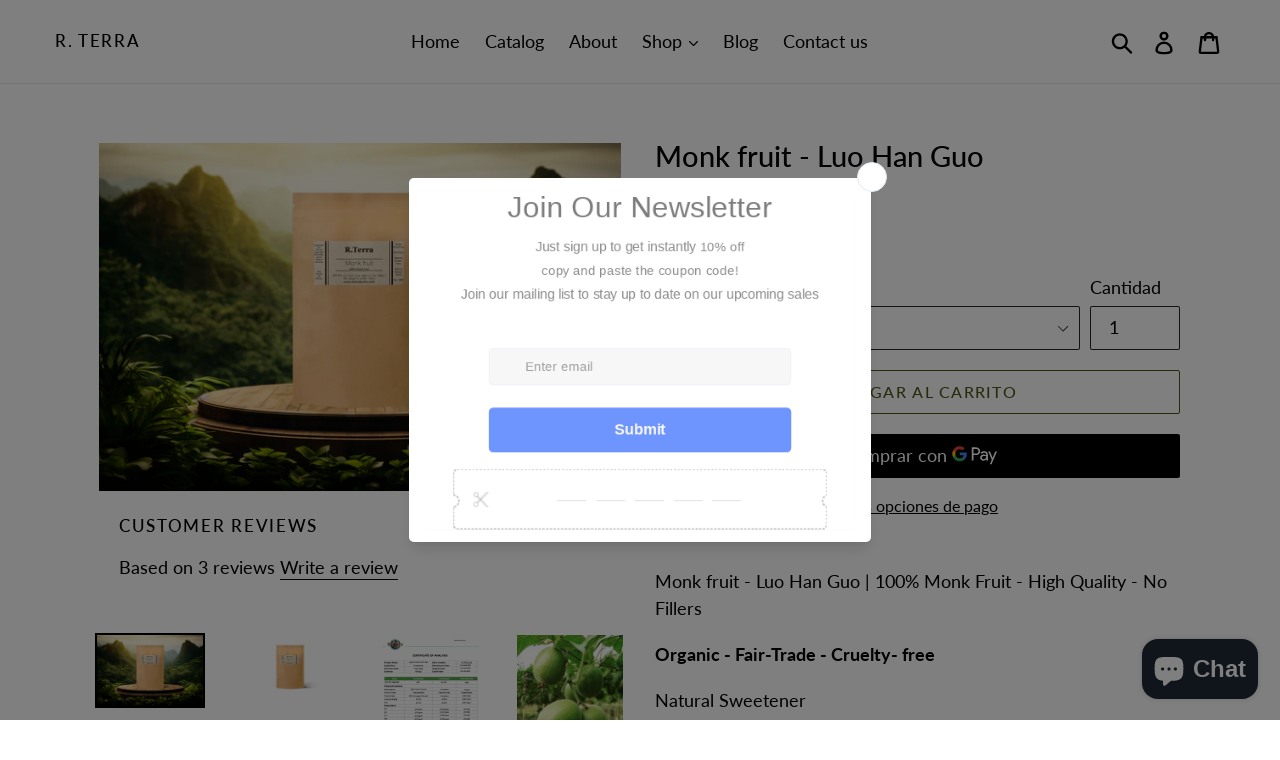

--- FILE ---
content_type: text/html; charset=utf-8
request_url: https://rterraherbs.com/es/products/monk-fruit-luo-han-guo
body_size: 28348
content:
<!doctype html>
<!--[if IE 9]> <html class="ie9 no-js" lang="es"> <![endif]-->
<!--[if (gt IE 9)|!(IE)]><!--> <html class="no-js" lang="es"> <!--<![endif]-->
<head>
  <meta charset="utf-8">
  <meta http-equiv="X-UA-Compatible" content="IE=edge,chrome=1">
  <meta name="viewport" content="width=device-width,initial-scale=1">
  <meta name="theme-color" content="#53571a">
  <link rel="canonical" href="https://rterraherbs.com/es/products/monk-fruit-luo-han-guo"><title>We Sell Monk fruit - Luo Han Guo
&ndash; R. Terra</title><meta name="description" content="Buy Monk fruit - Luo Han Guo | 100% Monk Fruit - High Quality - No Fillers Best Monk Fruit | Natural Sweetener Organic - Fair-Trade - Cruelty- free - Premium Superfood - Vegan Our Organic Monk Fruit carries 40% Mogroside"><!-- /snippets/social-meta-tags.liquid -->




<meta property="og:site_name" content="R. Terra">
<meta property="og:url" content="https://rterraherbs.com/es/products/monk-fruit-luo-han-guo">
<meta property="og:title" content="Monk fruit - Luo Han Guo">
<meta property="og:type" content="product">
<meta property="og:description" content="Buy Monk fruit - Luo Han Guo | 100% Monk Fruit - High Quality - No Fillers Best Monk Fruit | Natural Sweetener Organic - Fair-Trade - Cruelty- free - Premium Superfood - Vegan Our Organic Monk Fruit carries 40% Mogroside">

  <meta property="og:price:amount" content="17.00">
  <meta property="og:price:currency" content="USD">

<meta property="og:image" content="http://rterraherbs.com/cdn/shop/files/monkfruitjungle_1200x1200.jpg?v=1703970726"><meta property="og:image" content="http://rterraherbs.com/cdn/shop/files/monkfruitwhitebackground_1200x1200.jpg?v=1703970726"><meta property="og:image" content="http://rterraherbs.com/cdn/shop/products/MonkFruitPowder50_jpg_1_1200x1200.png?v=1703970726">
<meta property="og:image:secure_url" content="https://rterraherbs.com/cdn/shop/files/monkfruitjungle_1200x1200.jpg?v=1703970726"><meta property="og:image:secure_url" content="https://rterraherbs.com/cdn/shop/files/monkfruitwhitebackground_1200x1200.jpg?v=1703970726"><meta property="og:image:secure_url" content="https://rterraherbs.com/cdn/shop/products/MonkFruitPowder50_jpg_1_1200x1200.png?v=1703970726">


<meta name="twitter:card" content="summary_large_image">
<meta name="twitter:title" content="Monk fruit - Luo Han Guo">
<meta name="twitter:description" content="Buy Monk fruit - Luo Han Guo | 100% Monk Fruit - High Quality - No Fillers Best Monk Fruit | Natural Sweetener Organic - Fair-Trade - Cruelty- free - Premium Superfood - Vegan Our Organic Monk Fruit carries 40% Mogroside">


  <link href="//rterraherbs.com/cdn/shop/t/1/assets/theme.scss.css?v=175495776628057875251712761609" rel="stylesheet" type="text/css" media="all" />

  <script>
    var theme = {
      strings: {
        addToCart: "Agregar al carrito",
        soldOut: "Agotado",
        unavailable: "No disponible",
        regularPrice: "Precio habitual",
        sale: "Oferta",
        showMore: "Ver más",
        showLess: "Mostrar menos",
        addressError: "No se puede encontrar esa dirección",
        addressNoResults: "No results for that address",
        addressQueryLimit: "Se ha excedido el límite de uso de la API de Google . Considere la posibilidad de actualizar a un \u003ca href=\"https:\/\/developers.google.com\/maps\/premium\/usage-limits\"\u003ePlan Premium\u003c\/a\u003e.",
        authError: "Hubo un problema de autenticación con su cuenta de Google Maps.",
        newWindow: "Abre en una nueva ventana.",
        external: "Abre sitio externo.",
        newWindowExternal: "Abre sitio externo externo en una nueva ventana."
      },
      moneyFormat: "${{amount}}"
    }

    document.documentElement.className = document.documentElement.className.replace('no-js', 'js');
  </script>

  <!--[if (lte IE 9) ]><script src="//rterraherbs.com/cdn/shop/t/1/assets/match-media.min.js?v=22265819453975888031529371691" type="text/javascript"></script><![endif]--><!--[if (gt IE 9)|!(IE)]><!--><script src="//rterraherbs.com/cdn/shop/t/1/assets/lazysizes.js?v=68441465964607740661529371690" async="async"></script><!--<![endif]-->
  <!--[if lte IE 9]><script src="//rterraherbs.com/cdn/shop/t/1/assets/lazysizes.min.js?v=285"></script><![endif]-->

  <!--[if (gt IE 9)|!(IE)]><!--><script src="//rterraherbs.com/cdn/shop/t/1/assets/vendor.js?v=121857302354663160541529371691" defer="defer"></script><!--<![endif]-->
  <!--[if lte IE 9]><script src="//rterraherbs.com/cdn/shop/t/1/assets/vendor.js?v=121857302354663160541529371691"></script><![endif]-->

  <!--[if (gt IE 9)|!(IE)]><!--><script src="//rterraherbs.com/cdn/shop/t/1/assets/theme.js?v=34813612739020294291639408185" defer="defer"></script><!--<![endif]-->
  <!--[if lte IE 9]><script src="//rterraherbs.com/cdn/shop/t/1/assets/theme.js?v=34813612739020294291639408185"></script><![endif]-->

  <script>window.performance && window.performance.mark && window.performance.mark('shopify.content_for_header.start');</script><meta name="google-site-verification" content="-RZatYPY3cxi0_b3CsRqs9g-XOnRyRS2Z1nGTp58UIg">
<meta id="shopify-digital-wallet" name="shopify-digital-wallet" content="/6589710451/digital_wallets/dialog">
<link rel="alternate" hreflang="x-default" href="https://rterraherbs.com/products/monk-fruit-luo-han-guo">
<link rel="alternate" hreflang="en" href="https://rterraherbs.com/products/monk-fruit-luo-han-guo">
<link rel="alternate" hreflang="de" href="https://rterraherbs.com/de/products/monk-fruit-luo-han-guo">
<link rel="alternate" hreflang="es" href="https://rterraherbs.com/es/products/monk-fruit-luo-han-guo">
<link rel="alternate" hreflang="fr" href="https://rterraherbs.com/fr/products/monk-fruit-luo-han-guo">
<link rel="alternate" hreflang="pt" href="https://rterraherbs.com/pt/products/monk-fruit-luo-han-guo">
<link rel="alternate" hreflang="pt-BR" href="https://rterraherbs.com/pt-br/products/monk-fruit-luo-han-guo">
<link rel="alternate" hreflang="es-BR" href="https://rterraherbs.com/es-br/products/monk-fruit-luo-han-guo">
<link rel="alternate" hreflang="en-CA" href="https://rterraherbs.com/en-ca/products/monk-fruit-luo-han-guo">
<link rel="alternate" hreflang="en-NL" href="https://rterraherbs.com/en-nl/products/monk-fruit-luo-han-guo">
<link rel="alternate" hreflang="en-GB" href="https://rterraherbs.com/en-gb/products/monk-fruit-luo-han-guo">
<link rel="alternate" type="application/json+oembed" href="https://rterraherbs.com/es/products/monk-fruit-luo-han-guo.oembed">
<script async="async" src="/checkouts/internal/preloads.js?locale=es-US"></script>
<script id="shopify-features" type="application/json">{"accessToken":"b185dc6ba78f1b591bde1ca89ab5a516","betas":["rich-media-storefront-analytics"],"domain":"rterraherbs.com","predictiveSearch":true,"shopId":6589710451,"locale":"es"}</script>
<script>var Shopify = Shopify || {};
Shopify.shop = "r-terra.myshopify.com";
Shopify.locale = "es";
Shopify.currency = {"active":"USD","rate":"1.0"};
Shopify.country = "US";
Shopify.theme = {"name":"Debut","id":22659661939,"schema_name":"Debut","schema_version":"5.1.0","theme_store_id":796,"role":"main"};
Shopify.theme.handle = "null";
Shopify.theme.style = {"id":null,"handle":null};
Shopify.cdnHost = "rterraherbs.com/cdn";
Shopify.routes = Shopify.routes || {};
Shopify.routes.root = "/es/";</script>
<script type="module">!function(o){(o.Shopify=o.Shopify||{}).modules=!0}(window);</script>
<script>!function(o){function n(){var o=[];function n(){o.push(Array.prototype.slice.apply(arguments))}return n.q=o,n}var t=o.Shopify=o.Shopify||{};t.loadFeatures=n(),t.autoloadFeatures=n()}(window);</script>
<script id="shop-js-analytics" type="application/json">{"pageType":"product"}</script>
<script defer="defer" async type="module" src="//rterraherbs.com/cdn/shopifycloud/shop-js/modules/v2/client.init-shop-cart-sync_CvZOh8Af.es.esm.js"></script>
<script defer="defer" async type="module" src="//rterraherbs.com/cdn/shopifycloud/shop-js/modules/v2/chunk.common_3Rxs6Qxh.esm.js"></script>
<script type="module">
  await import("//rterraherbs.com/cdn/shopifycloud/shop-js/modules/v2/client.init-shop-cart-sync_CvZOh8Af.es.esm.js");
await import("//rterraherbs.com/cdn/shopifycloud/shop-js/modules/v2/chunk.common_3Rxs6Qxh.esm.js");

  window.Shopify.SignInWithShop?.initShopCartSync?.({"fedCMEnabled":true,"windoidEnabled":true});

</script>
<script>(function() {
  var isLoaded = false;
  function asyncLoad() {
    if (isLoaded) return;
    isLoaded = true;
    var urls = ["https:\/\/static.klaviyo.com\/onsite\/js\/klaviyo.js?company_id=QaSPQR\u0026shop=r-terra.myshopify.com","https:\/\/static.klaviyo.com\/onsite\/js\/klaviyo.js?company_id=HdBsUw\u0026shop=r-terra.myshopify.com","\/\/shopify.privy.com\/widget.js?shop=r-terra.myshopify.com","https:\/\/fastcheckout.sweetecom.com\/static\/js\/loader.js?shop=r-terra.myshopify.com","https:\/\/cdn.shopify.com\/s\/files\/1\/2233\/5399\/t\/1\/assets\/trust_hero_6589710451.js?580116\u0026shop=r-terra.myshopify.com","https:\/\/fastcheckout.sweetecom.com\/static\/js\/loader.js?shop=r-terra.myshopify.com","https:\/\/cdn.s3.pop-convert.com\/pcjs.production.min.js?unique_id=r-terra.myshopify.com\u0026shop=r-terra.myshopify.com","https:\/\/script.pop-convert.com\/new-micro\/production.pc.min.js?unique_id=r-terra.myshopify.com\u0026shop=r-terra.myshopify.com","https:\/\/cdn2.hextom.com\/js\/smartpushmarketing.js?shop=r-terra.myshopify.com"];
    for (var i = 0; i < urls.length; i++) {
      var s = document.createElement('script');
      s.type = 'text/javascript';
      s.async = true;
      s.src = urls[i];
      var x = document.getElementsByTagName('script')[0];
      x.parentNode.insertBefore(s, x);
    }
  };
  if(window.attachEvent) {
    window.attachEvent('onload', asyncLoad);
  } else {
    window.addEventListener('load', asyncLoad, false);
  }
})();</script>
<script id="__st">var __st={"a":6589710451,"offset":-18000,"reqid":"9037c214-1007-4eca-9d25-41df744a6ab0-1768827387","pageurl":"rterraherbs.com\/es\/products\/monk-fruit-luo-han-guo","u":"ff6eddfade5b","p":"product","rtyp":"product","rid":2025535733875};</script>
<script>window.ShopifyPaypalV4VisibilityTracking = true;</script>
<script id="captcha-bootstrap">!function(){'use strict';const t='contact',e='account',n='new_comment',o=[[t,t],['blogs',n],['comments',n],[t,'customer']],c=[[e,'customer_login'],[e,'guest_login'],[e,'recover_customer_password'],[e,'create_customer']],r=t=>t.map((([t,e])=>`form[action*='/${t}']:not([data-nocaptcha='true']) input[name='form_type'][value='${e}']`)).join(','),a=t=>()=>t?[...document.querySelectorAll(t)].map((t=>t.form)):[];function s(){const t=[...o],e=r(t);return a(e)}const i='password',u='form_key',d=['recaptcha-v3-token','g-recaptcha-response','h-captcha-response',i],f=()=>{try{return window.sessionStorage}catch{return}},m='__shopify_v',_=t=>t.elements[u];function p(t,e,n=!1){try{const o=window.sessionStorage,c=JSON.parse(o.getItem(e)),{data:r}=function(t){const{data:e,action:n}=t;return t[m]||n?{data:e,action:n}:{data:t,action:n}}(c);for(const[e,n]of Object.entries(r))t.elements[e]&&(t.elements[e].value=n);n&&o.removeItem(e)}catch(o){console.error('form repopulation failed',{error:o})}}const l='form_type',E='cptcha';function T(t){t.dataset[E]=!0}const w=window,h=w.document,L='Shopify',v='ce_forms',y='captcha';let A=!1;((t,e)=>{const n=(g='f06e6c50-85a8-45c8-87d0-21a2b65856fe',I='https://cdn.shopify.com/shopifycloud/storefront-forms-hcaptcha/ce_storefront_forms_captcha_hcaptcha.v1.5.2.iife.js',D={infoText:'Protegido por hCaptcha',privacyText:'Privacidad',termsText:'Términos'},(t,e,n)=>{const o=w[L][v],c=o.bindForm;if(c)return c(t,g,e,D).then(n);var r;o.q.push([[t,g,e,D],n]),r=I,A||(h.body.append(Object.assign(h.createElement('script'),{id:'captcha-provider',async:!0,src:r})),A=!0)});var g,I,D;w[L]=w[L]||{},w[L][v]=w[L][v]||{},w[L][v].q=[],w[L][y]=w[L][y]||{},w[L][y].protect=function(t,e){n(t,void 0,e),T(t)},Object.freeze(w[L][y]),function(t,e,n,w,h,L){const[v,y,A,g]=function(t,e,n){const i=e?o:[],u=t?c:[],d=[...i,...u],f=r(d),m=r(i),_=r(d.filter((([t,e])=>n.includes(e))));return[a(f),a(m),a(_),s()]}(w,h,L),I=t=>{const e=t.target;return e instanceof HTMLFormElement?e:e&&e.form},D=t=>v().includes(t);t.addEventListener('submit',(t=>{const e=I(t);if(!e)return;const n=D(e)&&!e.dataset.hcaptchaBound&&!e.dataset.recaptchaBound,o=_(e),c=g().includes(e)&&(!o||!o.value);(n||c)&&t.preventDefault(),c&&!n&&(function(t){try{if(!f())return;!function(t){const e=f();if(!e)return;const n=_(t);if(!n)return;const o=n.value;o&&e.removeItem(o)}(t);const e=Array.from(Array(32),(()=>Math.random().toString(36)[2])).join('');!function(t,e){_(t)||t.append(Object.assign(document.createElement('input'),{type:'hidden',name:u})),t.elements[u].value=e}(t,e),function(t,e){const n=f();if(!n)return;const o=[...t.querySelectorAll(`input[type='${i}']`)].map((({name:t})=>t)),c=[...d,...o],r={};for(const[a,s]of new FormData(t).entries())c.includes(a)||(r[a]=s);n.setItem(e,JSON.stringify({[m]:1,action:t.action,data:r}))}(t,e)}catch(e){console.error('failed to persist form',e)}}(e),e.submit())}));const S=(t,e)=>{t&&!t.dataset[E]&&(n(t,e.some((e=>e===t))),T(t))};for(const o of['focusin','change'])t.addEventListener(o,(t=>{const e=I(t);D(e)&&S(e,y())}));const B=e.get('form_key'),M=e.get(l),P=B&&M;t.addEventListener('DOMContentLoaded',(()=>{const t=y();if(P)for(const e of t)e.elements[l].value===M&&p(e,B);[...new Set([...A(),...v().filter((t=>'true'===t.dataset.shopifyCaptcha))])].forEach((e=>S(e,t)))}))}(h,new URLSearchParams(w.location.search),n,t,e,['guest_login'])})(!0,!0)}();</script>
<script integrity="sha256-4kQ18oKyAcykRKYeNunJcIwy7WH5gtpwJnB7kiuLZ1E=" data-source-attribution="shopify.loadfeatures" defer="defer" src="//rterraherbs.com/cdn/shopifycloud/storefront/assets/storefront/load_feature-a0a9edcb.js" crossorigin="anonymous"></script>
<script data-source-attribution="shopify.dynamic_checkout.dynamic.init">var Shopify=Shopify||{};Shopify.PaymentButton=Shopify.PaymentButton||{isStorefrontPortableWallets:!0,init:function(){window.Shopify.PaymentButton.init=function(){};var t=document.createElement("script");t.src="https://rterraherbs.com/cdn/shopifycloud/portable-wallets/latest/portable-wallets.es.js",t.type="module",document.head.appendChild(t)}};
</script>
<script data-source-attribution="shopify.dynamic_checkout.buyer_consent">
  function portableWalletsHideBuyerConsent(e){var t=document.getElementById("shopify-buyer-consent"),n=document.getElementById("shopify-subscription-policy-button");t&&n&&(t.classList.add("hidden"),t.setAttribute("aria-hidden","true"),n.removeEventListener("click",e))}function portableWalletsShowBuyerConsent(e){var t=document.getElementById("shopify-buyer-consent"),n=document.getElementById("shopify-subscription-policy-button");t&&n&&(t.classList.remove("hidden"),t.removeAttribute("aria-hidden"),n.addEventListener("click",e))}window.Shopify?.PaymentButton&&(window.Shopify.PaymentButton.hideBuyerConsent=portableWalletsHideBuyerConsent,window.Shopify.PaymentButton.showBuyerConsent=portableWalletsShowBuyerConsent);
</script>
<script>
  function portableWalletsCleanup(e){e&&e.src&&console.error("Failed to load portable wallets script "+e.src);var t=document.querySelectorAll("shopify-accelerated-checkout .shopify-payment-button__skeleton, shopify-accelerated-checkout-cart .wallet-cart-button__skeleton"),e=document.getElementById("shopify-buyer-consent");for(let e=0;e<t.length;e++)t[e].remove();e&&e.remove()}function portableWalletsNotLoadedAsModule(e){e instanceof ErrorEvent&&"string"==typeof e.message&&e.message.includes("import.meta")&&"string"==typeof e.filename&&e.filename.includes("portable-wallets")&&(window.removeEventListener("error",portableWalletsNotLoadedAsModule),window.Shopify.PaymentButton.failedToLoad=e,"loading"===document.readyState?document.addEventListener("DOMContentLoaded",window.Shopify.PaymentButton.init):window.Shopify.PaymentButton.init())}window.addEventListener("error",portableWalletsNotLoadedAsModule);
</script>

<script type="module" src="https://rterraherbs.com/cdn/shopifycloud/portable-wallets/latest/portable-wallets.es.js" onError="portableWalletsCleanup(this)" crossorigin="anonymous"></script>
<script nomodule>
  document.addEventListener("DOMContentLoaded", portableWalletsCleanup);
</script>

<link id="shopify-accelerated-checkout-styles" rel="stylesheet" media="screen" href="https://rterraherbs.com/cdn/shopifycloud/portable-wallets/latest/accelerated-checkout-backwards-compat.css" crossorigin="anonymous">
<style id="shopify-accelerated-checkout-cart">
        #shopify-buyer-consent {
  margin-top: 1em;
  display: inline-block;
  width: 100%;
}

#shopify-buyer-consent.hidden {
  display: none;
}

#shopify-subscription-policy-button {
  background: none;
  border: none;
  padding: 0;
  text-decoration: underline;
  font-size: inherit;
  cursor: pointer;
}

#shopify-subscription-policy-button::before {
  box-shadow: none;
}

      </style>

<script>window.performance && window.performance.mark && window.performance.mark('shopify.content_for_header.end');</script>
<script src="//staticxx.s3.amazonaws.com/aio_stats_lib_v1.min.js?v=1.0"></script>
      <link href="//rterraherbs.com/cdn/shop/t/1/assets/paymentfont.scss.css?v=104869985763867146231730218787" rel="stylesheet" type="text/css" media="all" />
    
<script src="https://cdn.shopify.com/extensions/7bc9bb47-adfa-4267-963e-cadee5096caf/inbox-1252/assets/inbox-chat-loader.js" type="text/javascript" defer="defer"></script>
<link href="https://monorail-edge.shopifysvc.com" rel="dns-prefetch">
<script>(function(){if ("sendBeacon" in navigator && "performance" in window) {try {var session_token_from_headers = performance.getEntriesByType('navigation')[0].serverTiming.find(x => x.name == '_s').description;} catch {var session_token_from_headers = undefined;}var session_cookie_matches = document.cookie.match(/_shopify_s=([^;]*)/);var session_token_from_cookie = session_cookie_matches && session_cookie_matches.length === 2 ? session_cookie_matches[1] : "";var session_token = session_token_from_headers || session_token_from_cookie || "";function handle_abandonment_event(e) {var entries = performance.getEntries().filter(function(entry) {return /monorail-edge.shopifysvc.com/.test(entry.name);});if (!window.abandonment_tracked && entries.length === 0) {window.abandonment_tracked = true;var currentMs = Date.now();var navigation_start = performance.timing.navigationStart;var payload = {shop_id: 6589710451,url: window.location.href,navigation_start,duration: currentMs - navigation_start,session_token,page_type: "product"};window.navigator.sendBeacon("https://monorail-edge.shopifysvc.com/v1/produce", JSON.stringify({schema_id: "online_store_buyer_site_abandonment/1.1",payload: payload,metadata: {event_created_at_ms: currentMs,event_sent_at_ms: currentMs}}));}}window.addEventListener('pagehide', handle_abandonment_event);}}());</script>
<script id="web-pixels-manager-setup">(function e(e,d,r,n,o){if(void 0===o&&(o={}),!Boolean(null===(a=null===(i=window.Shopify)||void 0===i?void 0:i.analytics)||void 0===a?void 0:a.replayQueue)){var i,a;window.Shopify=window.Shopify||{};var t=window.Shopify;t.analytics=t.analytics||{};var s=t.analytics;s.replayQueue=[],s.publish=function(e,d,r){return s.replayQueue.push([e,d,r]),!0};try{self.performance.mark("wpm:start")}catch(e){}var l=function(){var e={modern:/Edge?\/(1{2}[4-9]|1[2-9]\d|[2-9]\d{2}|\d{4,})\.\d+(\.\d+|)|Firefox\/(1{2}[4-9]|1[2-9]\d|[2-9]\d{2}|\d{4,})\.\d+(\.\d+|)|Chrom(ium|e)\/(9{2}|\d{3,})\.\d+(\.\d+|)|(Maci|X1{2}).+ Version\/(15\.\d+|(1[6-9]|[2-9]\d|\d{3,})\.\d+)([,.]\d+|)( \(\w+\)|)( Mobile\/\w+|) Safari\/|Chrome.+OPR\/(9{2}|\d{3,})\.\d+\.\d+|(CPU[ +]OS|iPhone[ +]OS|CPU[ +]iPhone|CPU IPhone OS|CPU iPad OS)[ +]+(15[._]\d+|(1[6-9]|[2-9]\d|\d{3,})[._]\d+)([._]\d+|)|Android:?[ /-](13[3-9]|1[4-9]\d|[2-9]\d{2}|\d{4,})(\.\d+|)(\.\d+|)|Android.+Firefox\/(13[5-9]|1[4-9]\d|[2-9]\d{2}|\d{4,})\.\d+(\.\d+|)|Android.+Chrom(ium|e)\/(13[3-9]|1[4-9]\d|[2-9]\d{2}|\d{4,})\.\d+(\.\d+|)|SamsungBrowser\/([2-9]\d|\d{3,})\.\d+/,legacy:/Edge?\/(1[6-9]|[2-9]\d|\d{3,})\.\d+(\.\d+|)|Firefox\/(5[4-9]|[6-9]\d|\d{3,})\.\d+(\.\d+|)|Chrom(ium|e)\/(5[1-9]|[6-9]\d|\d{3,})\.\d+(\.\d+|)([\d.]+$|.*Safari\/(?![\d.]+ Edge\/[\d.]+$))|(Maci|X1{2}).+ Version\/(10\.\d+|(1[1-9]|[2-9]\d|\d{3,})\.\d+)([,.]\d+|)( \(\w+\)|)( Mobile\/\w+|) Safari\/|Chrome.+OPR\/(3[89]|[4-9]\d|\d{3,})\.\d+\.\d+|(CPU[ +]OS|iPhone[ +]OS|CPU[ +]iPhone|CPU IPhone OS|CPU iPad OS)[ +]+(10[._]\d+|(1[1-9]|[2-9]\d|\d{3,})[._]\d+)([._]\d+|)|Android:?[ /-](13[3-9]|1[4-9]\d|[2-9]\d{2}|\d{4,})(\.\d+|)(\.\d+|)|Mobile Safari.+OPR\/([89]\d|\d{3,})\.\d+\.\d+|Android.+Firefox\/(13[5-9]|1[4-9]\d|[2-9]\d{2}|\d{4,})\.\d+(\.\d+|)|Android.+Chrom(ium|e)\/(13[3-9]|1[4-9]\d|[2-9]\d{2}|\d{4,})\.\d+(\.\d+|)|Android.+(UC? ?Browser|UCWEB|U3)[ /]?(15\.([5-9]|\d{2,})|(1[6-9]|[2-9]\d|\d{3,})\.\d+)\.\d+|SamsungBrowser\/(5\.\d+|([6-9]|\d{2,})\.\d+)|Android.+MQ{2}Browser\/(14(\.(9|\d{2,})|)|(1[5-9]|[2-9]\d|\d{3,})(\.\d+|))(\.\d+|)|K[Aa][Ii]OS\/(3\.\d+|([4-9]|\d{2,})\.\d+)(\.\d+|)/},d=e.modern,r=e.legacy,n=navigator.userAgent;return n.match(d)?"modern":n.match(r)?"legacy":"unknown"}(),u="modern"===l?"modern":"legacy",c=(null!=n?n:{modern:"",legacy:""})[u],f=function(e){return[e.baseUrl,"/wpm","/b",e.hashVersion,"modern"===e.buildTarget?"m":"l",".js"].join("")}({baseUrl:d,hashVersion:r,buildTarget:u}),m=function(e){var d=e.version,r=e.bundleTarget,n=e.surface,o=e.pageUrl,i=e.monorailEndpoint;return{emit:function(e){var a=e.status,t=e.errorMsg,s=(new Date).getTime(),l=JSON.stringify({metadata:{event_sent_at_ms:s},events:[{schema_id:"web_pixels_manager_load/3.1",payload:{version:d,bundle_target:r,page_url:o,status:a,surface:n,error_msg:t},metadata:{event_created_at_ms:s}}]});if(!i)return console&&console.warn&&console.warn("[Web Pixels Manager] No Monorail endpoint provided, skipping logging."),!1;try{return self.navigator.sendBeacon.bind(self.navigator)(i,l)}catch(e){}var u=new XMLHttpRequest;try{return u.open("POST",i,!0),u.setRequestHeader("Content-Type","text/plain"),u.send(l),!0}catch(e){return console&&console.warn&&console.warn("[Web Pixels Manager] Got an unhandled error while logging to Monorail."),!1}}}}({version:r,bundleTarget:l,surface:e.surface,pageUrl:self.location.href,monorailEndpoint:e.monorailEndpoint});try{o.browserTarget=l,function(e){var d=e.src,r=e.async,n=void 0===r||r,o=e.onload,i=e.onerror,a=e.sri,t=e.scriptDataAttributes,s=void 0===t?{}:t,l=document.createElement("script"),u=document.querySelector("head"),c=document.querySelector("body");if(l.async=n,l.src=d,a&&(l.integrity=a,l.crossOrigin="anonymous"),s)for(var f in s)if(Object.prototype.hasOwnProperty.call(s,f))try{l.dataset[f]=s[f]}catch(e){}if(o&&l.addEventListener("load",o),i&&l.addEventListener("error",i),u)u.appendChild(l);else{if(!c)throw new Error("Did not find a head or body element to append the script");c.appendChild(l)}}({src:f,async:!0,onload:function(){if(!function(){var e,d;return Boolean(null===(d=null===(e=window.Shopify)||void 0===e?void 0:e.analytics)||void 0===d?void 0:d.initialized)}()){var d=window.webPixelsManager.init(e)||void 0;if(d){var r=window.Shopify.analytics;r.replayQueue.forEach((function(e){var r=e[0],n=e[1],o=e[2];d.publishCustomEvent(r,n,o)})),r.replayQueue=[],r.publish=d.publishCustomEvent,r.visitor=d.visitor,r.initialized=!0}}},onerror:function(){return m.emit({status:"failed",errorMsg:"".concat(f," has failed to load")})},sri:function(e){var d=/^sha384-[A-Za-z0-9+/=]+$/;return"string"==typeof e&&d.test(e)}(c)?c:"",scriptDataAttributes:o}),m.emit({status:"loading"})}catch(e){m.emit({status:"failed",errorMsg:(null==e?void 0:e.message)||"Unknown error"})}}})({shopId: 6589710451,storefrontBaseUrl: "https://rterraherbs.com",extensionsBaseUrl: "https://extensions.shopifycdn.com/cdn/shopifycloud/web-pixels-manager",monorailEndpoint: "https://monorail-edge.shopifysvc.com/unstable/produce_batch",surface: "storefront-renderer",enabledBetaFlags: ["2dca8a86"],webPixelsConfigList: [{"id":"136577195","configuration":"{\"pixel_id\":\"549922598799679\",\"pixel_type\":\"facebook_pixel\",\"metaapp_system_user_token\":\"-\"}","eventPayloadVersion":"v1","runtimeContext":"OPEN","scriptVersion":"ca16bc87fe92b6042fbaa3acc2fbdaa6","type":"APP","apiClientId":2329312,"privacyPurposes":["ANALYTICS","MARKETING","SALE_OF_DATA"],"dataSharingAdjustments":{"protectedCustomerApprovalScopes":["read_customer_address","read_customer_email","read_customer_name","read_customer_personal_data","read_customer_phone"]}},{"id":"65929387","configuration":"{\"tagID\":\"2613048058467\"}","eventPayloadVersion":"v1","runtimeContext":"STRICT","scriptVersion":"18031546ee651571ed29edbe71a3550b","type":"APP","apiClientId":3009811,"privacyPurposes":["ANALYTICS","MARKETING","SALE_OF_DATA"],"dataSharingAdjustments":{"protectedCustomerApprovalScopes":["read_customer_address","read_customer_email","read_customer_name","read_customer_personal_data","read_customer_phone"]}},{"id":"82608299","eventPayloadVersion":"v1","runtimeContext":"LAX","scriptVersion":"1","type":"CUSTOM","privacyPurposes":["ANALYTICS"],"name":"Google Analytics tag (migrated)"},{"id":"shopify-app-pixel","configuration":"{}","eventPayloadVersion":"v1","runtimeContext":"STRICT","scriptVersion":"0450","apiClientId":"shopify-pixel","type":"APP","privacyPurposes":["ANALYTICS","MARKETING"]},{"id":"shopify-custom-pixel","eventPayloadVersion":"v1","runtimeContext":"LAX","scriptVersion":"0450","apiClientId":"shopify-pixel","type":"CUSTOM","privacyPurposes":["ANALYTICS","MARKETING"]}],isMerchantRequest: false,initData: {"shop":{"name":"R. Terra","paymentSettings":{"currencyCode":"USD"},"myshopifyDomain":"r-terra.myshopify.com","countryCode":"US","storefrontUrl":"https:\/\/rterraherbs.com\/es"},"customer":null,"cart":null,"checkout":null,"productVariants":[{"price":{"amount":17.0,"currencyCode":"USD"},"product":{"title":"Monk fruit - Luo Han Guo","vendor":"R. Terra","id":"2025535733875","untranslatedTitle":"Monk fruit - Luo Han Guo","url":"\/es\/products\/monk-fruit-luo-han-guo","type":"Superfood"},"id":"18485951463539","image":{"src":"\/\/rterraherbs.com\/cdn\/shop\/files\/monkfruitjungle.jpg?v=1703970726"},"sku":"","title":"1 oz - 30 gr","untranslatedTitle":"1 oz - 30 gr"},{"price":{"amount":40.0,"currencyCode":"USD"},"product":{"title":"Monk fruit - Luo Han Guo","vendor":"R. Terra","id":"2025535733875","untranslatedTitle":"Monk fruit - Luo Han Guo","url":"\/es\/products\/monk-fruit-luo-han-guo","type":"Superfood"},"id":"18485951496307","image":{"src":"\/\/rterraherbs.com\/cdn\/shop\/files\/monkfruitjungle.jpg?v=1703970726"},"sku":"","title":"3 oz - 85 gr","untranslatedTitle":"3 oz - 85 gr"},{"price":{"amount":80.0,"currencyCode":"USD"},"product":{"title":"Monk fruit - Luo Han Guo","vendor":"R. Terra","id":"2025535733875","untranslatedTitle":"Monk fruit - Luo Han Guo","url":"\/es\/products\/monk-fruit-luo-han-guo","type":"Superfood"},"id":"18485951529075","image":{"src":"\/\/rterraherbs.com\/cdn\/shop\/files\/monkfruitjungle.jpg?v=1703970726"},"sku":"","title":"7 oz - 198 gr","untranslatedTitle":"7 oz - 198 gr"},{"price":{"amount":135.0,"currencyCode":"USD"},"product":{"title":"Monk fruit - Luo Han Guo","vendor":"R. Terra","id":"2025535733875","untranslatedTitle":"Monk fruit - Luo Han Guo","url":"\/es\/products\/monk-fruit-luo-han-guo","type":"Superfood"},"id":"18485951561843","image":{"src":"\/\/rterraherbs.com\/cdn\/shop\/files\/monkfruitjungle.jpg?v=1703970726"},"sku":"","title":"1 lbs - 453 gr","untranslatedTitle":"1 lbs - 453 gr"},{"price":{"amount":210.0,"currencyCode":"USD"},"product":{"title":"Monk fruit - Luo Han Guo","vendor":"R. Terra","id":"2025535733875","untranslatedTitle":"Monk fruit - Luo Han Guo","url":"\/es\/products\/monk-fruit-luo-han-guo","type":"Superfood"},"id":"18485951594611","image":{"src":"\/\/rterraherbs.com\/cdn\/shop\/files\/monkfruitjungle.jpg?v=1703970726"},"sku":"","title":"2.2 lbs - 1 kg","untranslatedTitle":"2.2 lbs - 1 kg"}],"purchasingCompany":null},},"https://rterraherbs.com/cdn","fcfee988w5aeb613cpc8e4bc33m6693e112",{"modern":"","legacy":""},{"shopId":"6589710451","storefrontBaseUrl":"https:\/\/rterraherbs.com","extensionBaseUrl":"https:\/\/extensions.shopifycdn.com\/cdn\/shopifycloud\/web-pixels-manager","surface":"storefront-renderer","enabledBetaFlags":"[\"2dca8a86\"]","isMerchantRequest":"false","hashVersion":"fcfee988w5aeb613cpc8e4bc33m6693e112","publish":"custom","events":"[[\"page_viewed\",{}],[\"product_viewed\",{\"productVariant\":{\"price\":{\"amount\":17.0,\"currencyCode\":\"USD\"},\"product\":{\"title\":\"Monk fruit - Luo Han Guo\",\"vendor\":\"R. Terra\",\"id\":\"2025535733875\",\"untranslatedTitle\":\"Monk fruit - Luo Han Guo\",\"url\":\"\/es\/products\/monk-fruit-luo-han-guo\",\"type\":\"Superfood\"},\"id\":\"18485951463539\",\"image\":{\"src\":\"\/\/rterraherbs.com\/cdn\/shop\/files\/monkfruitjungle.jpg?v=1703970726\"},\"sku\":\"\",\"title\":\"1 oz - 30 gr\",\"untranslatedTitle\":\"1 oz - 30 gr\"}}]]"});</script><script>
  window.ShopifyAnalytics = window.ShopifyAnalytics || {};
  window.ShopifyAnalytics.meta = window.ShopifyAnalytics.meta || {};
  window.ShopifyAnalytics.meta.currency = 'USD';
  var meta = {"product":{"id":2025535733875,"gid":"gid:\/\/shopify\/Product\/2025535733875","vendor":"R. Terra","type":"Superfood","handle":"monk-fruit-luo-han-guo","variants":[{"id":18485951463539,"price":1700,"name":"Monk fruit - Luo Han Guo - 1 oz - 30 gr","public_title":"1 oz - 30 gr","sku":""},{"id":18485951496307,"price":4000,"name":"Monk fruit - Luo Han Guo - 3 oz - 85 gr","public_title":"3 oz - 85 gr","sku":""},{"id":18485951529075,"price":8000,"name":"Monk fruit - Luo Han Guo - 7 oz - 198 gr","public_title":"7 oz - 198 gr","sku":""},{"id":18485951561843,"price":13500,"name":"Monk fruit - Luo Han Guo - 1 lbs - 453 gr","public_title":"1 lbs - 453 gr","sku":""},{"id":18485951594611,"price":21000,"name":"Monk fruit - Luo Han Guo - 2.2 lbs - 1 kg","public_title":"2.2 lbs - 1 kg","sku":""}],"remote":false},"page":{"pageType":"product","resourceType":"product","resourceId":2025535733875,"requestId":"9037c214-1007-4eca-9d25-41df744a6ab0-1768827387"}};
  for (var attr in meta) {
    window.ShopifyAnalytics.meta[attr] = meta[attr];
  }
</script>
<script class="analytics">
  (function () {
    var customDocumentWrite = function(content) {
      var jquery = null;

      if (window.jQuery) {
        jquery = window.jQuery;
      } else if (window.Checkout && window.Checkout.$) {
        jquery = window.Checkout.$;
      }

      if (jquery) {
        jquery('body').append(content);
      }
    };

    var hasLoggedConversion = function(token) {
      if (token) {
        return document.cookie.indexOf('loggedConversion=' + token) !== -1;
      }
      return false;
    }

    var setCookieIfConversion = function(token) {
      if (token) {
        var twoMonthsFromNow = new Date(Date.now());
        twoMonthsFromNow.setMonth(twoMonthsFromNow.getMonth() + 2);

        document.cookie = 'loggedConversion=' + token + '; expires=' + twoMonthsFromNow;
      }
    }

    var trekkie = window.ShopifyAnalytics.lib = window.trekkie = window.trekkie || [];
    if (trekkie.integrations) {
      return;
    }
    trekkie.methods = [
      'identify',
      'page',
      'ready',
      'track',
      'trackForm',
      'trackLink'
    ];
    trekkie.factory = function(method) {
      return function() {
        var args = Array.prototype.slice.call(arguments);
        args.unshift(method);
        trekkie.push(args);
        return trekkie;
      };
    };
    for (var i = 0; i < trekkie.methods.length; i++) {
      var key = trekkie.methods[i];
      trekkie[key] = trekkie.factory(key);
    }
    trekkie.load = function(config) {
      trekkie.config = config || {};
      trekkie.config.initialDocumentCookie = document.cookie;
      var first = document.getElementsByTagName('script')[0];
      var script = document.createElement('script');
      script.type = 'text/javascript';
      script.onerror = function(e) {
        var scriptFallback = document.createElement('script');
        scriptFallback.type = 'text/javascript';
        scriptFallback.onerror = function(error) {
                var Monorail = {
      produce: function produce(monorailDomain, schemaId, payload) {
        var currentMs = new Date().getTime();
        var event = {
          schema_id: schemaId,
          payload: payload,
          metadata: {
            event_created_at_ms: currentMs,
            event_sent_at_ms: currentMs
          }
        };
        return Monorail.sendRequest("https://" + monorailDomain + "/v1/produce", JSON.stringify(event));
      },
      sendRequest: function sendRequest(endpointUrl, payload) {
        // Try the sendBeacon API
        if (window && window.navigator && typeof window.navigator.sendBeacon === 'function' && typeof window.Blob === 'function' && !Monorail.isIos12()) {
          var blobData = new window.Blob([payload], {
            type: 'text/plain'
          });

          if (window.navigator.sendBeacon(endpointUrl, blobData)) {
            return true;
          } // sendBeacon was not successful

        } // XHR beacon

        var xhr = new XMLHttpRequest();

        try {
          xhr.open('POST', endpointUrl);
          xhr.setRequestHeader('Content-Type', 'text/plain');
          xhr.send(payload);
        } catch (e) {
          console.log(e);
        }

        return false;
      },
      isIos12: function isIos12() {
        return window.navigator.userAgent.lastIndexOf('iPhone; CPU iPhone OS 12_') !== -1 || window.navigator.userAgent.lastIndexOf('iPad; CPU OS 12_') !== -1;
      }
    };
    Monorail.produce('monorail-edge.shopifysvc.com',
      'trekkie_storefront_load_errors/1.1',
      {shop_id: 6589710451,
      theme_id: 22659661939,
      app_name: "storefront",
      context_url: window.location.href,
      source_url: "//rterraherbs.com/cdn/s/trekkie.storefront.cd680fe47e6c39ca5d5df5f0a32d569bc48c0f27.min.js"});

        };
        scriptFallback.async = true;
        scriptFallback.src = '//rterraherbs.com/cdn/s/trekkie.storefront.cd680fe47e6c39ca5d5df5f0a32d569bc48c0f27.min.js';
        first.parentNode.insertBefore(scriptFallback, first);
      };
      script.async = true;
      script.src = '//rterraherbs.com/cdn/s/trekkie.storefront.cd680fe47e6c39ca5d5df5f0a32d569bc48c0f27.min.js';
      first.parentNode.insertBefore(script, first);
    };
    trekkie.load(
      {"Trekkie":{"appName":"storefront","development":false,"defaultAttributes":{"shopId":6589710451,"isMerchantRequest":null,"themeId":22659661939,"themeCityHash":"6340103932917228429","contentLanguage":"es","currency":"USD","eventMetadataId":"d87cfe70-9634-4f5e-a195-ebf383ee1e0c"},"isServerSideCookieWritingEnabled":true,"monorailRegion":"shop_domain","enabledBetaFlags":["65f19447"]},"Session Attribution":{},"S2S":{"facebookCapiEnabled":true,"source":"trekkie-storefront-renderer","apiClientId":580111}}
    );

    var loaded = false;
    trekkie.ready(function() {
      if (loaded) return;
      loaded = true;

      window.ShopifyAnalytics.lib = window.trekkie;

      var originalDocumentWrite = document.write;
      document.write = customDocumentWrite;
      try { window.ShopifyAnalytics.merchantGoogleAnalytics.call(this); } catch(error) {};
      document.write = originalDocumentWrite;

      window.ShopifyAnalytics.lib.page(null,{"pageType":"product","resourceType":"product","resourceId":2025535733875,"requestId":"9037c214-1007-4eca-9d25-41df744a6ab0-1768827387","shopifyEmitted":true});

      var match = window.location.pathname.match(/checkouts\/(.+)\/(thank_you|post_purchase)/)
      var token = match? match[1]: undefined;
      if (!hasLoggedConversion(token)) {
        setCookieIfConversion(token);
        window.ShopifyAnalytics.lib.track("Viewed Product",{"currency":"USD","variantId":18485951463539,"productId":2025535733875,"productGid":"gid:\/\/shopify\/Product\/2025535733875","name":"Monk fruit - Luo Han Guo - 1 oz - 30 gr","price":"17.00","sku":"","brand":"R. Terra","variant":"1 oz - 30 gr","category":"Superfood","nonInteraction":true,"remote":false},undefined,undefined,{"shopifyEmitted":true});
      window.ShopifyAnalytics.lib.track("monorail:\/\/trekkie_storefront_viewed_product\/1.1",{"currency":"USD","variantId":18485951463539,"productId":2025535733875,"productGid":"gid:\/\/shopify\/Product\/2025535733875","name":"Monk fruit - Luo Han Guo - 1 oz - 30 gr","price":"17.00","sku":"","brand":"R. Terra","variant":"1 oz - 30 gr","category":"Superfood","nonInteraction":true,"remote":false,"referer":"https:\/\/rterraherbs.com\/es\/products\/monk-fruit-luo-han-guo"});
      }
    });


        var eventsListenerScript = document.createElement('script');
        eventsListenerScript.async = true;
        eventsListenerScript.src = "//rterraherbs.com/cdn/shopifycloud/storefront/assets/shop_events_listener-3da45d37.js";
        document.getElementsByTagName('head')[0].appendChild(eventsListenerScript);

})();</script>
  <script>
  if (!window.ga || (window.ga && typeof window.ga !== 'function')) {
    window.ga = function ga() {
      (window.ga.q = window.ga.q || []).push(arguments);
      if (window.Shopify && window.Shopify.analytics && typeof window.Shopify.analytics.publish === 'function') {
        window.Shopify.analytics.publish("ga_stub_called", {}, {sendTo: "google_osp_migration"});
      }
      console.error("Shopify's Google Analytics stub called with:", Array.from(arguments), "\nSee https://help.shopify.com/manual/promoting-marketing/pixels/pixel-migration#google for more information.");
    };
    if (window.Shopify && window.Shopify.analytics && typeof window.Shopify.analytics.publish === 'function') {
      window.Shopify.analytics.publish("ga_stub_initialized", {}, {sendTo: "google_osp_migration"});
    }
  }
</script>
<script
  defer
  src="https://rterraherbs.com/cdn/shopifycloud/perf-kit/shopify-perf-kit-3.0.4.min.js"
  data-application="storefront-renderer"
  data-shop-id="6589710451"
  data-render-region="gcp-us-central1"
  data-page-type="product"
  data-theme-instance-id="22659661939"
  data-theme-name="Debut"
  data-theme-version="5.1.0"
  data-monorail-region="shop_domain"
  data-resource-timing-sampling-rate="10"
  data-shs="true"
  data-shs-beacon="true"
  data-shs-export-with-fetch="true"
  data-shs-logs-sample-rate="1"
  data-shs-beacon-endpoint="https://rterraherbs.com/api/collect"
></script>
</head>

<body class="template-product">

  <a class="in-page-link visually-hidden skip-link" href="#MainContent">Ir directamente al contenido</a>

  <div id="SearchDrawer" class="search-bar drawer drawer--top" role="dialog" aria-modal="true" aria-label="Buscar">
    <div class="search-bar__table">
      <div class="search-bar__table-cell search-bar__form-wrapper">
        <form class="search search-bar__form" action="/search" method="get" role="search">
          <input class="search__input search-bar__input" type="search" name="q" value="" placeholder="Buscar" aria-label="Buscar">
          <button class="search-bar__submit search__submit btn--link" type="submit">
            <svg aria-hidden="true" focusable="false" role="presentation" class="icon icon-search" viewBox="0 0 37 40"><path d="M35.6 36l-9.8-9.8c4.1-5.4 3.6-13.2-1.3-18.1-5.4-5.4-14.2-5.4-19.7 0-5.4 5.4-5.4 14.2 0 19.7 2.6 2.6 6.1 4.1 9.8 4.1 3 0 5.9-1 8.3-2.8l9.8 9.8c.4.4.9.6 1.4.6s1-.2 1.4-.6c.9-.9.9-2.1.1-2.9zm-20.9-8.2c-2.6 0-5.1-1-7-2.9-3.9-3.9-3.9-10.1 0-14C9.6 9 12.2 8 14.7 8s5.1 1 7 2.9c3.9 3.9 3.9 10.1 0 14-1.9 1.9-4.4 2.9-7 2.9z"/></svg>
            <span class="icon__fallback-text">Buscar</span>
          </button>
        </form>
      </div>
      <div class="search-bar__table-cell text-right">
        <button type="button" class="btn--link search-bar__close js-drawer-close">
          <svg aria-hidden="true" focusable="false" role="presentation" class="icon icon-close" viewBox="0 0 37 40"><path d="M21.3 23l11-11c.8-.8.8-2 0-2.8-.8-.8-2-.8-2.8 0l-11 11-11-11c-.8-.8-2-.8-2.8 0-.8.8-.8 2 0 2.8l11 11-11 11c-.8.8-.8 2 0 2.8.4.4.9.6 1.4.6s1-.2 1.4-.6l11-11 11 11c.4.4.9.6 1.4.6s1-.2 1.4-.6c.8-.8.8-2 0-2.8l-11-11z"/></svg>
          <span class="icon__fallback-text">Cerrar</span>
        </button>
      </div>
    </div>
  </div>

  <div id="shopify-section-header" class="shopify-section">

<div data-section-id="header" data-section-type="header-section">
  

  <header class="site-header border-bottom logo--left" role="banner">
    <div class="grid grid--no-gutters grid--table site-header__mobile-nav">
      

      

      <div class="grid__item medium-up--one-quarter logo-align--left">
        
        
          <div class="h2 site-header__logo">
        
          
            <a class="site-header__logo-link" href="/">R. Terra</a>
          
        
          </div>
        
      </div>

      
        <nav class="grid__item medium-up--one-half small--hide" id="AccessibleNav" role="navigation">
          <ul class="site-nav list--inline " id="SiteNav">
  



    
      <li>
        <a href="/es" class="site-nav__link site-nav__link--main">Home</a>
      </li>
    
  



    
      <li>
        <a href="/es/collections" class="site-nav__link site-nav__link--main">Catalog</a>
      </li>
    
  



    
      <li>
        <a href="/es/pages/about" class="site-nav__link site-nav__link--main">About</a>
      </li>
    
  



    
      <li class="site-nav--has-dropdown">
        <button class="site-nav__link site-nav__link--main site-nav__link--button" type="button" aria-haspopup="true" aria-expanded="false" aria-controls="SiteNavLabel-shop">
          Shop
          <svg aria-hidden="true" focusable="false" role="presentation" class="icon icon--wide icon-chevron-down" viewBox="0 0 498.98 284.49"><defs><style>.cls-1{fill:#231f20}</style></defs><path class="cls-1" d="M80.93 271.76A35 35 0 0 1 140.68 247l189.74 189.75L520.16 247a35 35 0 1 1 49.5 49.5L355.17 511a35 35 0 0 1-49.5 0L91.18 296.5a34.89 34.89 0 0 1-10.25-24.74z" transform="translate(-80.93 -236.76)"/></svg>
        </button>

        <div class="site-nav__dropdown" id="SiteNavLabel-shop">
          
            <ul>
              
                <li >
                  <a href="/es/collections/butters" class="site-nav__link site-nav__child-link">
                     Body Butters Organic and Plant Based
                  </a>
                </li>
              
                <li >
                  <a href="/es/collections/clays" class="site-nav__link site-nav__child-link">
                    Facial Botanical Mask
                  </a>
                </li>
              
                <li >
                  <a href="/es/collections/tinctures" class="site-nav__link site-nav__child-link">
                    Tincture Herbal Blend
                  </a>
                </li>
              
                <li >
                  <a href="/es/collections/superfoods" class="site-nav__link site-nav__child-link">
                    Superfood Blend 12 ingredients 
                  </a>
                </li>
              
                <li >
                  <a href="/es/collections/serums" class="site-nav__link site-nav__child-link">
                    Botanical Facial Oil Serum Day and Night Care
                  </a>
                </li>
              
                <li >
                  <a href="/es/collections/capsules" class="site-nav__link site-nav__child-link">
                    Capsules  Weight loss - Energy - Detox
                  </a>
                </li>
              
                <li >
                  <a href="/es/collections/raw-butters" class="site-nav__link site-nav__child-link">
                    Raw Butters from Brazil 
                  </a>
                </li>
              
                <li >
                  <a href="/es/collections/oils-cold-pressed/Soothing+Glowings-oils" class="site-nav__link site-nav__child-link">
                    Anti-aging carrier oils From Brazil
                  </a>
                </li>
              
                <li >
                  <a href="/es/collections/herbs-bulks" class="site-nav__link site-nav__child-link">
                    Herbs Bulks 100 herbs 
                  </a>
                </li>
              
                <li >
                  <a href="/es/collections/tinctures-1" class="site-nav__link site-nav__child-link">
                    Herbal Tinctures 40 herbs
                  </a>
                </li>
              
                <li >
                  <a href="/es/collections/superfood/Powerful-Herbs+Fruits-and-Vegetables" class="site-nav__link site-nav__child-link">
                    Superfood Natural vitamic A B C D E 
                  </a>
                </li>
              
                <li >
                  <a href="/es/collections/facial-roller" class="site-nav__link site-nav__child-link">
                    Facial Roller rose and green quartz 
                  </a>
                </li>
              
                <li >
                  <a href="/es/collections/crystals/Amethyst-Agate-Emerald-Large--and-Small-Chrystals" class="site-nav__link site-nav__child-link site-nav__link--last">
                    Amazonian Chrystal
                  </a>
                </li>
              
            </ul>
          
        </div>
      </li>
    
  



    
      <li>
        <a href="/es/blogs/news" class="site-nav__link site-nav__link--main">Blog</a>
      </li>
    
  



    
      <li>
        <a href="/es/pages/contact-us" class="site-nav__link site-nav__link--main">Contact us </a>
      </li>
    
  
</ul>

        </nav>
      

      <div class="grid__item medium-up--one-quarter text-right site-header__icons site-header__icons--plus">
        <div class="site-header__icons-wrapper">
          
            <div class="site-header__search site-header__icon small--hide">
              <form action="/search" method="get" class="search-header search" role="search">
  <input class="search-header__input search__input"
    type="search"
    name="q"
    placeholder="Buscar"
    aria-label="Buscar">
  <button class="search-header__submit search__submit btn--link site-header__icon" type="submit">
    <svg aria-hidden="true" focusable="false" role="presentation" class="icon icon-search" viewBox="0 0 37 40"><path d="M35.6 36l-9.8-9.8c4.1-5.4 3.6-13.2-1.3-18.1-5.4-5.4-14.2-5.4-19.7 0-5.4 5.4-5.4 14.2 0 19.7 2.6 2.6 6.1 4.1 9.8 4.1 3 0 5.9-1 8.3-2.8l9.8 9.8c.4.4.9.6 1.4.6s1-.2 1.4-.6c.9-.9.9-2.1.1-2.9zm-20.9-8.2c-2.6 0-5.1-1-7-2.9-3.9-3.9-3.9-10.1 0-14C9.6 9 12.2 8 14.7 8s5.1 1 7 2.9c3.9 3.9 3.9 10.1 0 14-1.9 1.9-4.4 2.9-7 2.9z"/></svg>
    <span class="icon__fallback-text">Buscar</span>
  </button>
</form>

            </div>
          

          <button type="button" class="btn--link site-header__icon site-header__search-toggle js-drawer-open-top medium-up--hide">
            <svg aria-hidden="true" focusable="false" role="presentation" class="icon icon-search" viewBox="0 0 37 40"><path d="M35.6 36l-9.8-9.8c4.1-5.4 3.6-13.2-1.3-18.1-5.4-5.4-14.2-5.4-19.7 0-5.4 5.4-5.4 14.2 0 19.7 2.6 2.6 6.1 4.1 9.8 4.1 3 0 5.9-1 8.3-2.8l9.8 9.8c.4.4.9.6 1.4.6s1-.2 1.4-.6c.9-.9.9-2.1.1-2.9zm-20.9-8.2c-2.6 0-5.1-1-7-2.9-3.9-3.9-3.9-10.1 0-14C9.6 9 12.2 8 14.7 8s5.1 1 7 2.9c3.9 3.9 3.9 10.1 0 14-1.9 1.9-4.4 2.9-7 2.9z"/></svg>
            <span class="icon__fallback-text">Buscar</span>
          </button>

          
            
              <a href="/account/login" class="site-header__icon site-header__account">
                <svg aria-hidden="true" focusable="false" role="presentation" class="icon icon-login" viewBox="0 0 28.33 37.68"><path d="M14.17 14.9a7.45 7.45 0 1 0-7.5-7.45 7.46 7.46 0 0 0 7.5 7.45zm0-10.91a3.45 3.45 0 1 1-3.5 3.46A3.46 3.46 0 0 1 14.17 4zM14.17 16.47A14.18 14.18 0 0 0 0 30.68c0 1.41.66 4 5.11 5.66a27.17 27.17 0 0 0 9.06 1.34c6.54 0 14.17-1.84 14.17-7a14.18 14.18 0 0 0-14.17-14.21zm0 17.21c-6.3 0-10.17-1.77-10.17-3a10.17 10.17 0 1 1 20.33 0c.01 1.23-3.86 3-10.16 3z"/></svg>
                <span class="icon__fallback-text">Ingresar</span>
              </a>
            
          

          <a href="/cart" class="site-header__icon site-header__cart">
            <svg aria-hidden="true" focusable="false" role="presentation" class="icon icon-cart" viewBox="0 0 37 40"><path d="M36.5 34.8L33.3 8h-5.9C26.7 3.9 23 .8 18.5.8S10.3 3.9 9.6 8H3.7L.5 34.8c-.2 1.5.4 2.4.9 3 .5.5 1.4 1.2 3.1 1.2h28c1.3 0 2.4-.4 3.1-1.3.7-.7 1-1.8.9-2.9zm-18-30c2.2 0 4.1 1.4 4.7 3.2h-9.5c.7-1.9 2.6-3.2 4.8-3.2zM4.5 35l2.8-23h2.2v3c0 1.1.9 2 2 2s2-.9 2-2v-3h10v3c0 1.1.9 2 2 2s2-.9 2-2v-3h2.2l2.8 23h-28z"/></svg>
            <span class="icon__fallback-text">Carrito</span>
            
          </a>

          
            <button type="button" class="btn--link site-header__icon site-header__menu js-mobile-nav-toggle mobile-nav--open" aria-controls="navigation"  aria-expanded="false" aria-label="Menú">
              <svg aria-hidden="true" focusable="false" role="presentation" class="icon icon-hamburger" viewBox="0 0 37 40"><path d="M33.5 25h-30c-1.1 0-2-.9-2-2s.9-2 2-2h30c1.1 0 2 .9 2 2s-.9 2-2 2zm0-11.5h-30c-1.1 0-2-.9-2-2s.9-2 2-2h30c1.1 0 2 .9 2 2s-.9 2-2 2zm0 23h-30c-1.1 0-2-.9-2-2s.9-2 2-2h30c1.1 0 2 .9 2 2s-.9 2-2 2z"/></svg>
              <svg aria-hidden="true" focusable="false" role="presentation" class="icon icon-close" viewBox="0 0 37 40"><path d="M21.3 23l11-11c.8-.8.8-2 0-2.8-.8-.8-2-.8-2.8 0l-11 11-11-11c-.8-.8-2-.8-2.8 0-.8.8-.8 2 0 2.8l11 11-11 11c-.8.8-.8 2 0 2.8.4.4.9.6 1.4.6s1-.2 1.4-.6l11-11 11 11c.4.4.9.6 1.4.6s1-.2 1.4-.6c.8-.8.8-2 0-2.8l-11-11z"/></svg>
            </button>
          
        </div>

      </div>
    </div>

    <nav class="mobile-nav-wrapper medium-up--hide" role="navigation">
      <ul id="MobileNav" class="mobile-nav">
        
<li class="mobile-nav__item border-bottom">
            
              <a href="/es" class="mobile-nav__link">
                Home
              </a>
            
          </li>
        
<li class="mobile-nav__item border-bottom">
            
              <a href="/es/collections" class="mobile-nav__link">
                Catalog
              </a>
            
          </li>
        
<li class="mobile-nav__item border-bottom">
            
              <a href="/es/pages/about" class="mobile-nav__link">
                About
              </a>
            
          </li>
        
<li class="mobile-nav__item border-bottom">
            
              
              <button type="button" class="btn--link js-toggle-submenu mobile-nav__link" data-target="shop-4" data-level="1" aria-expanded="false">
                Shop
                <div class="mobile-nav__icon">
                  <svg aria-hidden="true" focusable="false" role="presentation" class="icon icon-chevron-right" viewBox="0 0 284.49 498.98"><defs><style>.cls-1{fill:#231f20}</style></defs><path class="cls-1" d="M223.18 628.49a35 35 0 0 1-24.75-59.75L388.17 379 198.43 189.26a35 35 0 0 1 49.5-49.5l214.49 214.49a35 35 0 0 1 0 49.5L247.93 618.24a34.89 34.89 0 0 1-24.75 10.25z" transform="translate(-188.18 -129.51)"/></svg>
                </div>
              </button>
              <ul class="mobile-nav__dropdown" data-parent="shop-4" data-level="2">
                <li class="visually-hidden" tabindex="-1" data-menu-title="2">Shop Menú</li>
                <li class="mobile-nav__item border-bottom">
                  <div class="mobile-nav__table">
                    <div class="mobile-nav__table-cell mobile-nav__return">
                      <button class="btn--link js-toggle-submenu mobile-nav__return-btn" type="button" aria-expanded="true" aria-label="Shop">
                        <svg aria-hidden="true" focusable="false" role="presentation" class="icon icon-chevron-left" viewBox="0 0 284.49 498.98"><defs><style>.cls-1{fill:#231f20}</style></defs><path class="cls-1" d="M437.67 129.51a35 35 0 0 1 24.75 59.75L272.67 379l189.75 189.74a35 35 0 1 1-49.5 49.5L198.43 403.75a35 35 0 0 1 0-49.5l214.49-214.49a34.89 34.89 0 0 1 24.75-10.25z" transform="translate(-188.18 -129.51)"/></svg>
                      </button>
                    </div>
                    <span class="mobile-nav__sublist-link mobile-nav__sublist-header mobile-nav__sublist-header--main-nav-parent">
                      Shop
                    </span>
                  </div>
                </li>

                
                  <li class="mobile-nav__item border-bottom">
                    
                      <a href="/es/collections/butters" class="mobile-nav__sublist-link">
                         Body Butters Organic and Plant Based
                      </a>
                    
                  </li>
                
                  <li class="mobile-nav__item border-bottom">
                    
                      <a href="/es/collections/clays" class="mobile-nav__sublist-link">
                        Facial Botanical Mask
                      </a>
                    
                  </li>
                
                  <li class="mobile-nav__item border-bottom">
                    
                      <a href="/es/collections/tinctures" class="mobile-nav__sublist-link">
                        Tincture Herbal Blend
                      </a>
                    
                  </li>
                
                  <li class="mobile-nav__item border-bottom">
                    
                      <a href="/es/collections/superfoods" class="mobile-nav__sublist-link">
                        Superfood Blend 12 ingredients 
                      </a>
                    
                  </li>
                
                  <li class="mobile-nav__item border-bottom">
                    
                      <a href="/es/collections/serums" class="mobile-nav__sublist-link">
                        Botanical Facial Oil Serum Day and Night Care
                      </a>
                    
                  </li>
                
                  <li class="mobile-nav__item border-bottom">
                    
                      <a href="/es/collections/capsules" class="mobile-nav__sublist-link">
                        Capsules  Weight loss - Energy - Detox
                      </a>
                    
                  </li>
                
                  <li class="mobile-nav__item border-bottom">
                    
                      <a href="/es/collections/raw-butters" class="mobile-nav__sublist-link">
                        Raw Butters from Brazil 
                      </a>
                    
                  </li>
                
                  <li class="mobile-nav__item border-bottom">
                    
                      <a href="/es/collections/oils-cold-pressed/Soothing+Glowings-oils" class="mobile-nav__sublist-link">
                        Anti-aging carrier oils From Brazil
                      </a>
                    
                  </li>
                
                  <li class="mobile-nav__item border-bottom">
                    
                      <a href="/es/collections/herbs-bulks" class="mobile-nav__sublist-link">
                        Herbs Bulks 100 herbs 
                      </a>
                    
                  </li>
                
                  <li class="mobile-nav__item border-bottom">
                    
                      <a href="/es/collections/tinctures-1" class="mobile-nav__sublist-link">
                        Herbal Tinctures 40 herbs
                      </a>
                    
                  </li>
                
                  <li class="mobile-nav__item border-bottom">
                    
                      <a href="/es/collections/superfood/Powerful-Herbs+Fruits-and-Vegetables" class="mobile-nav__sublist-link">
                        Superfood Natural vitamic A B C D E 
                      </a>
                    
                  </li>
                
                  <li class="mobile-nav__item border-bottom">
                    
                      <a href="/es/collections/facial-roller" class="mobile-nav__sublist-link">
                        Facial Roller rose and green quartz 
                      </a>
                    
                  </li>
                
                  <li class="mobile-nav__item">
                    
                      <a href="/es/collections/crystals/Amethyst-Agate-Emerald-Large--and-Small-Chrystals" class="mobile-nav__sublist-link">
                        Amazonian Chrystal
                      </a>
                    
                  </li>
                
              </ul>
            
          </li>
        
<li class="mobile-nav__item border-bottom">
            
              <a href="/es/blogs/news" class="mobile-nav__link">
                Blog
              </a>
            
          </li>
        
<li class="mobile-nav__item">
            
              <a href="/es/pages/contact-us" class="mobile-nav__link">
                Contact us 
              </a>
            
          </li>
        
      </ul>
    </nav>
  </header>

  
</div>



<script type="application/ld+json">
{
  "@context": "http://schema.org",
  "@type": "Organization",
  "name": "R. Terra",
  
  "sameAs": [
    "",
    "https://facebook.com/rterra.herbs",
    "",
    "http://instagram.com/rterra.herbs",
    "",
    "",
    "",
    ""
  ],
  "url": "https://rterraherbs.com"
}
</script>


</div>

  <div class="page-container" id="PageContainer">

    <main class="main-content js-focus-hidden" id="MainContent" role="main" tabindex="-1">
      

<div id="shopify-section-product-template" class="shopify-section"><div class="product-template__container page-width"
  id="ProductSection-product-template"
  data-section-id="product-template"
  data-section-type="product"
  data-enable-history-state="true"
>
  


  <div class="grid product-single product-single--medium-image">
    <div class="grid__item product-single__photos medium-up--one-half">
        
        
        
        
<style>
  
  
  @media screen and (min-width: 750px) { 
    #FeaturedImage-product-template-35301986107563 {
      max-width: 530px;
      max-height: 353.3333333333333px;
    }
    #FeaturedImageZoom-product-template-35301986107563-wrapper {
      max-width: 530px;
      max-height: 353.3333333333333px;
    }
   } 
  
  
    
    @media screen and (max-width: 749px) {
      #FeaturedImage-product-template-35301986107563 {
        max-width: 750px;
        max-height: 750px;
      }
      #FeaturedImageZoom-product-template-35301986107563-wrapper {
        max-width: 750px;
      }
    }
  
</style>


        <div id="FeaturedImageZoom-product-template-35301986107563-wrapper" class="product-single__photo-wrapper js">
          <div id="FeaturedImageZoom-product-template-35301986107563" style="padding-top:66.66666666666666%;" class="product-single__photo js-zoom-enabled product-single__photo--has-thumbnails" data-image-id="35301986107563" data-zoom="//rterraherbs.com/cdn/shop/files/monkfruitjungle_1024x1024@2x.jpg?v=1703970726">
            <img id="FeaturedImage-product-template-35301986107563"
                 class="feature-row__image product-featured-img lazyload"
                 src="//rterraherbs.com/cdn/shop/files/monkfruitjungle_300x300.jpg?v=1703970726"
                 data-src="//rterraherbs.com/cdn/shop/files/monkfruitjungle_{width}x.jpg?v=1703970726"
                 data-widths="[180, 360, 540, 720, 900, 1080, 1296, 1512, 1728, 2048]"
                 data-aspectratio="1.5"
                 data-sizes="auto"
                 alt="Shop Organic 100% Monk fruit NATURAL SWEETNER">
          </div>
        </div>
      
        
        
        
        
<style>
  
  
  @media screen and (min-width: 750px) { 
    #FeaturedImage-product-template-35301986042027 {
      max-width: 530px;
      max-height: 353.3333333333333px;
    }
    #FeaturedImageZoom-product-template-35301986042027-wrapper {
      max-width: 530px;
      max-height: 353.3333333333333px;
    }
   } 
  
  
    
    @media screen and (max-width: 749px) {
      #FeaturedImage-product-template-35301986042027 {
        max-width: 750px;
        max-height: 750px;
      }
      #FeaturedImageZoom-product-template-35301986042027-wrapper {
        max-width: 750px;
      }
    }
  
</style>


        <div id="FeaturedImageZoom-product-template-35301986042027-wrapper" class="product-single__photo-wrapper js">
          <div id="FeaturedImageZoom-product-template-35301986042027" style="padding-top:66.66666666666666%;" class="product-single__photo js-zoom-enabled product-single__photo--has-thumbnails hide" data-image-id="35301986042027" data-zoom="//rterraherbs.com/cdn/shop/files/monkfruitwhitebackground_1024x1024@2x.jpg?v=1703970726">
            <img id="FeaturedImage-product-template-35301986042027"
                 class="feature-row__image product-featured-img lazyload lazypreload"
                 src="//rterraherbs.com/cdn/shop/files/monkfruitwhitebackground_300x300.jpg?v=1703970726"
                 data-src="//rterraherbs.com/cdn/shop/files/monkfruitwhitebackground_{width}x.jpg?v=1703970726"
                 data-widths="[180, 360, 540, 720, 900, 1080, 1296, 1512, 1728, 2048]"
                 data-aspectratio="1.5"
                 data-sizes="auto"
                 alt="Shop Organic natural sweetener Monk fruit NATURAL SWEETNER">
          </div>
        </div>
      
        
        
        
        
<style>
  
  
  @media screen and (min-width: 750px) { 
    #FeaturedImage-product-template-33868695240875 {
      max-width: 373.96901072705606px;
      max-height: 530px;
    }
    #FeaturedImageZoom-product-template-33868695240875-wrapper {
      max-width: 373.96901072705606px;
      max-height: 530px;
    }
   } 
  
  
    
    @media screen and (max-width: 749px) {
      #FeaturedImage-product-template-33868695240875 {
        max-width: 529.2014302741359px;
        max-height: 750px;
      }
      #FeaturedImageZoom-product-template-33868695240875-wrapper {
        max-width: 529.2014302741359px;
      }
    }
  
</style>


        <div id="FeaturedImageZoom-product-template-33868695240875-wrapper" class="product-single__photo-wrapper js">
          <div id="FeaturedImageZoom-product-template-33868695240875" style="padding-top:141.72297297297297%;" class="product-single__photo js-zoom-enabled product-single__photo--has-thumbnails hide" data-image-id="33868695240875" data-zoom="//rterraherbs.com/cdn/shop/products/MonkFruitPowder50_jpg_1_1024x1024@2x.png?v=1703970726">
            <img id="FeaturedImage-product-template-33868695240875"
                 class="feature-row__image product-featured-img lazyload lazypreload"
                 src="//rterraherbs.com/cdn/shop/products/MonkFruitPowder50_jpg_1_300x300.png?v=1703970726"
                 data-src="//rterraherbs.com/cdn/shop/products/MonkFruitPowder50_jpg_1_{width}x.png?v=1703970726"
                 data-widths="[180, 360, 540, 720, 900, 1080, 1296, 1512, 1728, 2048]"
                 data-aspectratio="0.7056019070321812"
                 data-sizes="auto"
                 alt="Monk fruit - Luo Han Guo">
          </div>
        </div>
      
        
        
        
        
<style>
  
  
  @media screen and (min-width: 750px) { 
    #FeaturedImage-product-template-6560254427251 {
      max-width: 530px;
      max-height: 530.0px;
    }
    #FeaturedImageZoom-product-template-6560254427251-wrapper {
      max-width: 530px;
      max-height: 530.0px;
    }
   } 
  
  
    
    @media screen and (max-width: 749px) {
      #FeaturedImage-product-template-6560254427251 {
        max-width: 591px;
        max-height: 750px;
      }
      #FeaturedImageZoom-product-template-6560254427251-wrapper {
        max-width: 591px;
      }
    }
  
</style>


        <div id="FeaturedImageZoom-product-template-6560254427251-wrapper" class="product-single__photo-wrapper js">
          <div id="FeaturedImageZoom-product-template-6560254427251" style="padding-top:100.0%;" class="product-single__photo js-zoom-enabled product-single__photo--has-thumbnails hide" data-image-id="6560254427251" data-zoom="//rterraherbs.com/cdn/shop/products/Screen_Shot_2019-04-15_at_3.50.06_PM_1024x1024@2x.png?v=1703970726">
            <img id="FeaturedImage-product-template-6560254427251"
                 class="feature-row__image product-featured-img lazyload lazypreload"
                 src="//rterraherbs.com/cdn/shop/products/Screen_Shot_2019-04-15_at_3.50.06_PM_300x300.png?v=1703970726"
                 data-src="//rterraherbs.com/cdn/shop/products/Screen_Shot_2019-04-15_at_3.50.06_PM_{width}x.png?v=1703970726"
                 data-widths="[180, 360, 540, 720, 900, 1080, 1296, 1512, 1728, 2048]"
                 data-aspectratio="1.0"
                 data-sizes="auto"
                 alt="Monk fruit - Luo Han Guo  Organic - Fair-Trade - Cruelty- free - Premium Superfood - Vegan">
          </div>
        </div>
      
      <div id="shopify-product-reviews" data-id="2025535733875"><style scoped>.spr-container {
    padding: 24px;
    border-color: #ECECEC;}
  .spr-review, .spr-form {
    border-color: #ECECEC;
  }
</style>

<div class="spr-container">
  <div class="spr-header">
    <h2 class="spr-header-title">Customer Reviews</h2><div class="spr-summary rte">

        <span class="spr-starrating spr-summary-starrating" aria-label="5.0 of 5 stars" role="img">
          <i class="spr-icon spr-icon-star" aria-hidden="true"></i><i class="spr-icon spr-icon-star" aria-hidden="true"></i><i class="spr-icon spr-icon-star" aria-hidden="true"></i><i class="spr-icon spr-icon-star" aria-hidden="true"></i><i class="spr-icon spr-icon-star" aria-hidden="true"></i>
        </span>
        <span class="spr-summary-caption"><span class='spr-summary-actions-togglereviews'>Based on 3 reviews</span>
        </span><span class="spr-summary-actions">
        <a href='#' class='spr-summary-actions-newreview' onclick='SPR.toggleForm(2025535733875);return false'>Write a review</a>
      </span>
    </div>
  </div>

  <div class="spr-content">
    <div class='spr-form' id='form_2025535733875' style='display: none'></div>
    <div class='spr-reviews' id='reviews_2025535733875' ></div>
  </div>

</div>
<script type="application/ld+json">
      {
        "@context": "http://schema.org/",
        "@type": "AggregateRating",
        "reviewCount": "3",
        "ratingValue": "5.0",
        "itemReviewed": {
          "@type" : "Product",
          "name" : "Monk fruit - Luo Han Guo",
          "offers": {
            "@type": "AggregateOffer",
            "lowPrice": "17.0",
            "highPrice": "210.0",
            "priceCurrency": "USD"
          }
        }
      }
</script></div>


      <noscript>
        
        <img src="//rterraherbs.com/cdn/shop/files/monkfruitjungle_530x@2x.jpg?v=1703970726" alt="Shop Organic 100% Monk fruit NATURAL SWEETNER" id="FeaturedImage-product-template" class="product-featured-img" style="max-width: 530px;">
      </noscript>

      
        

        <div class="thumbnails-wrapper thumbnails-slider--active">
          
            <button type="button" class="btn btn--link medium-up--hide thumbnails-slider__btn thumbnails-slider__prev thumbnails-slider__prev--product-template">
              <svg aria-hidden="true" focusable="false" role="presentation" class="icon icon-chevron-left" viewBox="0 0 284.49 498.98"><defs><style>.cls-1{fill:#231f20}</style></defs><path class="cls-1" d="M437.67 129.51a35 35 0 0 1 24.75 59.75L272.67 379l189.75 189.74a35 35 0 1 1-49.5 49.5L198.43 403.75a35 35 0 0 1 0-49.5l214.49-214.49a34.89 34.89 0 0 1 24.75-10.25z" transform="translate(-188.18 -129.51)"/></svg>
              <span class="icon__fallback-text">Anterior diapositiva</span>
            </button>
          
          <ul class="grid grid--uniform product-single__thumbnails product-single__thumbnails-product-template">
            
              <li class="grid__item medium-up--one-quarter product-single__thumbnails-item js">
                <a href="//rterraherbs.com/cdn/shop/files/monkfruitjungle_1024x1024@2x.jpg?v=1703970726"
                   class="text-link product-single__thumbnail product-single__thumbnail--product-template"
                   data-thumbnail-id="35301986107563"
                   data-zoom="//rterraherbs.com/cdn/shop/files/monkfruitjungle_1024x1024@2x.jpg?v=1703970726">
                     <img class="product-single__thumbnail-image" src="//rterraherbs.com/cdn/shop/files/monkfruitjungle_110x110@2x.jpg?v=1703970726" alt="Shop Organic 100% Monk fruit NATURAL SWEETNER">
                </a>
              </li>
            
              <li class="grid__item medium-up--one-quarter product-single__thumbnails-item js">
                <a href="//rterraherbs.com/cdn/shop/files/monkfruitwhitebackground_1024x1024@2x.jpg?v=1703970726"
                   class="text-link product-single__thumbnail product-single__thumbnail--product-template"
                   data-thumbnail-id="35301986042027"
                   data-zoom="//rterraherbs.com/cdn/shop/files/monkfruitwhitebackground_1024x1024@2x.jpg?v=1703970726">
                     <img class="product-single__thumbnail-image" src="//rterraherbs.com/cdn/shop/files/monkfruitwhitebackground_110x110@2x.jpg?v=1703970726" alt="Shop Organic natural sweetener Monk fruit NATURAL SWEETNER">
                </a>
              </li>
            
              <li class="grid__item medium-up--one-quarter product-single__thumbnails-item js">
                <a href="//rterraherbs.com/cdn/shop/products/MonkFruitPowder50_jpg_1_1024x1024@2x.png?v=1703970726"
                   class="text-link product-single__thumbnail product-single__thumbnail--product-template"
                   data-thumbnail-id="33868695240875"
                   data-zoom="//rterraherbs.com/cdn/shop/products/MonkFruitPowder50_jpg_1_1024x1024@2x.png?v=1703970726">
                     <img class="product-single__thumbnail-image" src="//rterraherbs.com/cdn/shop/products/MonkFruitPowder50_jpg_1_110x110@2x.png?v=1703970726" alt="Monk fruit - Luo Han Guo">
                </a>
              </li>
            
              <li class="grid__item medium-up--one-quarter product-single__thumbnails-item js">
                <a href="//rterraherbs.com/cdn/shop/products/Screen_Shot_2019-04-15_at_3.50.06_PM_1024x1024@2x.png?v=1703970726"
                   class="text-link product-single__thumbnail product-single__thumbnail--product-template"
                   data-thumbnail-id="6560254427251"
                   data-zoom="//rterraherbs.com/cdn/shop/products/Screen_Shot_2019-04-15_at_3.50.06_PM_1024x1024@2x.png?v=1703970726">
                     <img class="product-single__thumbnail-image" src="//rterraherbs.com/cdn/shop/products/Screen_Shot_2019-04-15_at_3.50.06_PM_110x110@2x.png?v=1703970726" alt="Monk fruit - Luo Han Guo  Organic - Fair-Trade - Cruelty- free - Premium Superfood - Vegan">
                </a>
              </li>
            
          </ul>
          
            <button type="button" class="btn btn--link medium-up--hide thumbnails-slider__btn thumbnails-slider__next thumbnails-slider__next--product-template">
              <svg aria-hidden="true" focusable="false" role="presentation" class="icon icon-chevron-right" viewBox="0 0 284.49 498.98"><defs><style>.cls-1{fill:#231f20}</style></defs><path class="cls-1" d="M223.18 628.49a35 35 0 0 1-24.75-59.75L388.17 379 198.43 189.26a35 35 0 0 1 49.5-49.5l214.49 214.49a35 35 0 0 1 0 49.5L247.93 618.24a34.89 34.89 0 0 1-24.75 10.25z" transform="translate(-188.18 -129.51)"/></svg>
              <span class="icon__fallback-text">Siguiente diapositiva</span>
            </button>
          
        </div>
      
    </div>

    <div class="grid__item medium-up--one-half">
      <div class="product-single__meta">

        <h1 class="product-single__title">Monk fruit - Luo Han Guo</h1>

          <div class="product__price">
            <!-- snippet/product-price.liquid -->

<dl class="price" data-price>

  
    <div class="price__vendor">
      <dt>
        <span class="visually-hidden">Vendedor</span>
      </dt>
      <dd>
        R. Terra
      </dd>
    </div>
  

  <div class="price__regular">
    <dt>
      <span class="visually-hidden visually-hidden--inline">Precio habitual</span>
    </dt>
    <dd>
      <span class="price-item price-item--regular" data-regular-price>
        
          
            $17.00
          
        
      </span>
    </dd>
  </div>
  <div class="price__sale">
    <dt>
      <span class="visually-hidden visually-hidden--inline">Precio de oferta</span>
    </dt>
    <dd>
      <span class="price-item price-item--sale" data-sale-price>
        $17.00
      </span>
      <span class="price-item__label" aria-hidden="true">Oferta</span>
    </dd>
  </div>
</dl>

          </div>

          

          <form method="post" action="/es/cart/add" id="product_form_2025535733875" accept-charset="UTF-8" class="product-form product-form-product-template
" enctype="multipart/form-data"><input type="hidden" name="form_type" value="product" /><input type="hidden" name="utf8" value="✓" />
            
              
                <div class="selector-wrapper js product-form__item">
                  <label for="SingleOptionSelector-0">
                    Size
                  </label>
                  <select class="single-option-selector single-option-selector-product-template product-form__input" id="SingleOptionSelector-0" data-index="option1">
                    
                      <option value="1 oz - 30 gr" selected="selected">1 oz - 30 gr</option>
                    
                      <option value="3 oz - 85 gr">3 oz - 85 gr</option>
                    
                      <option value="7 oz - 198 gr">7 oz - 198 gr</option>
                    
                      <option value="1 lbs - 453 gr">1 lbs - 453 gr</option>
                    
                      <option value="2.2 lbs - 1 kg">2.2 lbs - 1 kg</option>
                    
                  </select>
                </div>
              
            

            <select name="id" id="ProductSelect-product-template" class="product-form__variants no-js">
              
                
                  <option  selected="selected"  value="18485951463539">
                    1 oz - 30 gr
                  </option>
                
              
                
                  <option  value="18485951496307">
                    3 oz - 85 gr
                  </option>
                
              
                
                  <option  value="18485951529075">
                    7 oz - 198 gr
                  </option>
                
              
                
                  <option  value="18485951561843">
                    1 lbs - 453 gr
                  </option>
                
              
                
                  <option  value="18485951594611">
                    2.2 lbs - 1 kg
                  </option>
                
              
            </select>

            
              <div class="product-form__item product-form__item--quantity">
                <label for="Quantity">Cantidad</label>
                <input type="number" id="Quantity" name="quantity" value="1" min="1" class="product-form__input" pattern="[0-9]*">
              </div>
            
            <div class="product-form__item product-form__item--submit product-form__item--payment-button">
              <button type="submit" name="add" id="AddToCart-product-template"  class="btn product-form__cart-submit btn--secondary-accent">
                <span id="AddToCartText-product-template">
                  
                    Agregar al carrito
                  
                </span>
              </button>
              
                <div data-shopify="payment-button" class="shopify-payment-button"> <shopify-accelerated-checkout recommended="{&quot;supports_subs&quot;:true,&quot;supports_def_opts&quot;:false,&quot;name&quot;:&quot;google_pay&quot;,&quot;wallet_params&quot;:{&quot;sdkUrl&quot;:&quot;https://pay.google.com/gp/p/js/pay.js&quot;,&quot;paymentData&quot;:{&quot;apiVersion&quot;:2,&quot;apiVersionMinor&quot;:0,&quot;shippingAddressParameters&quot;:{&quot;allowedCountryCodes&quot;:[&quot;AD&quot;,&quot;AE&quot;,&quot;AF&quot;,&quot;AG&quot;,&quot;AI&quot;,&quot;AL&quot;,&quot;AM&quot;,&quot;AO&quot;,&quot;AR&quot;,&quot;AT&quot;,&quot;AU&quot;,&quot;AW&quot;,&quot;AX&quot;,&quot;AZ&quot;,&quot;BA&quot;,&quot;BB&quot;,&quot;BD&quot;,&quot;BE&quot;,&quot;BF&quot;,&quot;BG&quot;,&quot;BH&quot;,&quot;BI&quot;,&quot;BJ&quot;,&quot;BL&quot;,&quot;BM&quot;,&quot;BN&quot;,&quot;BO&quot;,&quot;BQ&quot;,&quot;BR&quot;,&quot;BS&quot;,&quot;BT&quot;,&quot;BW&quot;,&quot;BY&quot;,&quot;BZ&quot;,&quot;CA&quot;,&quot;CC&quot;,&quot;CD&quot;,&quot;CF&quot;,&quot;CG&quot;,&quot;CH&quot;,&quot;CI&quot;,&quot;CK&quot;,&quot;CL&quot;,&quot;CM&quot;,&quot;CN&quot;,&quot;CO&quot;,&quot;CR&quot;,&quot;CV&quot;,&quot;CW&quot;,&quot;CX&quot;,&quot;CY&quot;,&quot;CZ&quot;,&quot;DE&quot;,&quot;DJ&quot;,&quot;DK&quot;,&quot;DM&quot;,&quot;DO&quot;,&quot;DZ&quot;,&quot;EC&quot;,&quot;EE&quot;,&quot;EG&quot;,&quot;EH&quot;,&quot;ER&quot;,&quot;ES&quot;,&quot;ET&quot;,&quot;FI&quot;,&quot;FJ&quot;,&quot;FK&quot;,&quot;FO&quot;,&quot;FR&quot;,&quot;GA&quot;,&quot;GB&quot;,&quot;GD&quot;,&quot;GE&quot;,&quot;GF&quot;,&quot;GG&quot;,&quot;GH&quot;,&quot;GI&quot;,&quot;GL&quot;,&quot;GM&quot;,&quot;GN&quot;,&quot;GP&quot;,&quot;GQ&quot;,&quot;GR&quot;,&quot;GS&quot;,&quot;GT&quot;,&quot;GW&quot;,&quot;GY&quot;,&quot;HK&quot;,&quot;HN&quot;,&quot;HR&quot;,&quot;HT&quot;,&quot;HU&quot;,&quot;ID&quot;,&quot;IE&quot;,&quot;IL&quot;,&quot;IM&quot;,&quot;IN&quot;,&quot;IO&quot;,&quot;IQ&quot;,&quot;IS&quot;,&quot;IT&quot;,&quot;JE&quot;,&quot;JM&quot;,&quot;JO&quot;,&quot;JP&quot;,&quot;KE&quot;,&quot;KG&quot;,&quot;KH&quot;,&quot;KI&quot;,&quot;KM&quot;,&quot;KN&quot;,&quot;KR&quot;,&quot;KW&quot;,&quot;KY&quot;,&quot;KZ&quot;,&quot;LA&quot;,&quot;LB&quot;,&quot;LC&quot;,&quot;LI&quot;,&quot;LK&quot;,&quot;LR&quot;,&quot;LS&quot;,&quot;LT&quot;,&quot;LU&quot;,&quot;LV&quot;,&quot;LY&quot;,&quot;MA&quot;,&quot;MC&quot;,&quot;MD&quot;,&quot;ME&quot;,&quot;MF&quot;,&quot;MG&quot;,&quot;MK&quot;,&quot;ML&quot;,&quot;MM&quot;,&quot;MN&quot;,&quot;MO&quot;,&quot;MQ&quot;,&quot;MR&quot;,&quot;MS&quot;,&quot;MT&quot;,&quot;MU&quot;,&quot;MV&quot;,&quot;MW&quot;,&quot;MX&quot;,&quot;MY&quot;,&quot;MZ&quot;,&quot;NA&quot;,&quot;NC&quot;,&quot;NE&quot;,&quot;NF&quot;,&quot;NG&quot;,&quot;NI&quot;,&quot;NL&quot;,&quot;NO&quot;,&quot;NP&quot;,&quot;NR&quot;,&quot;NU&quot;,&quot;NZ&quot;,&quot;OM&quot;,&quot;PA&quot;,&quot;PE&quot;,&quot;PF&quot;,&quot;PG&quot;,&quot;PH&quot;,&quot;PK&quot;,&quot;PL&quot;,&quot;PM&quot;,&quot;PN&quot;,&quot;PS&quot;,&quot;PT&quot;,&quot;PY&quot;,&quot;QA&quot;,&quot;RE&quot;,&quot;RO&quot;,&quot;RS&quot;,&quot;RU&quot;,&quot;RW&quot;,&quot;SA&quot;,&quot;SB&quot;,&quot;SC&quot;,&quot;SD&quot;,&quot;SE&quot;,&quot;SG&quot;,&quot;SH&quot;,&quot;SI&quot;,&quot;SJ&quot;,&quot;SK&quot;,&quot;SL&quot;,&quot;SM&quot;,&quot;SN&quot;,&quot;SO&quot;,&quot;SR&quot;,&quot;SS&quot;,&quot;ST&quot;,&quot;SV&quot;,&quot;SX&quot;,&quot;SZ&quot;,&quot;TC&quot;,&quot;TD&quot;,&quot;TF&quot;,&quot;TG&quot;,&quot;TH&quot;,&quot;TJ&quot;,&quot;TK&quot;,&quot;TL&quot;,&quot;TM&quot;,&quot;TN&quot;,&quot;TO&quot;,&quot;TR&quot;,&quot;TT&quot;,&quot;TV&quot;,&quot;TW&quot;,&quot;TZ&quot;,&quot;UA&quot;,&quot;UG&quot;,&quot;UM&quot;,&quot;US&quot;,&quot;UY&quot;,&quot;UZ&quot;,&quot;VA&quot;,&quot;VC&quot;,&quot;VE&quot;,&quot;VG&quot;,&quot;VN&quot;,&quot;VU&quot;,&quot;WF&quot;,&quot;WS&quot;,&quot;XK&quot;,&quot;YE&quot;,&quot;YT&quot;,&quot;ZA&quot;,&quot;ZM&quot;,&quot;ZW&quot;],&quot;phoneNumberRequired&quot;:false},&quot;merchantInfo&quot;:{&quot;merchantName&quot;:&quot;R. Terra&quot;,&quot;merchantId&quot;:&quot;16708973830884969730&quot;,&quot;merchantOrigin&quot;:&quot;rterraherbs.com&quot;},&quot;allowedPaymentMethods&quot;:[{&quot;type&quot;:&quot;CARD&quot;,&quot;parameters&quot;:{&quot;allowedCardNetworks&quot;:[&quot;VISA&quot;,&quot;MASTERCARD&quot;,&quot;AMEX&quot;,&quot;DISCOVER&quot;,&quot;JCB&quot;],&quot;allowedAuthMethods&quot;:[&quot;PAN_ONLY&quot;,&quot;CRYPTOGRAM_3DS&quot;],&quot;billingAddressRequired&quot;:true,&quot;billingAddressParameters&quot;:{&quot;format&quot;:&quot;FULL&quot;,&quot;phoneNumberRequired&quot;:false}},&quot;tokenizationSpecification&quot;:{&quot;type&quot;:&quot;PAYMENT_GATEWAY&quot;,&quot;parameters&quot;:{&quot;gateway&quot;:&quot;shopify&quot;,&quot;gatewayMerchantId&quot;:&quot;6589710451&quot;}}}],&quot;emailRequired&quot;:true},&quot;customerAccountEmail&quot;:null,&quot;environment&quot;:&quot;PRODUCTION&quot;,&quot;availablePresentmentCurrencies&quot;:[&quot;USD&quot;],&quot;auth&quot;:[{&quot;jwt&quot;:&quot;eyJ0eXAiOiJKV1QiLCJhbGciOiJFUzI1NiJ9.eyJtZXJjaGFudElkIjoiMTY3MDg5NzM4MzA4ODQ5Njk3MzAiLCJtZXJjaGFudE9yaWdpbiI6InJ0ZXJyYWhlcmJzLmNvbSIsImlhdCI6MTc2ODgyNzM4N30.DtBTDSdzqHASSbuMoumaDPgfRN_QdyZ-vXa7b722_MzHaRKpBYJmS3c0Wjlm38e-dtSBf5Zp-JkqRDgfao0X4A&quot;,&quot;expiresAt&quot;:1768870587},{&quot;jwt&quot;:&quot;eyJ0eXAiOiJKV1QiLCJhbGciOiJFUzI1NiJ9.eyJtZXJjaGFudElkIjoiMTY3MDg5NzM4MzA4ODQ5Njk3MzAiLCJtZXJjaGFudE9yaWdpbiI6InJ0ZXJyYWhlcmJzLmNvbSIsImlhdCI6MTc2ODg3MDU4N30.bMz6EiWOvn4mbj-ADxbFEKxDAnBdD5Z_SIs7BsLInf-DSV--ZRlxy1mGqOZ_fwjSr6kPwS1NP8PxmPXtYtra-g&quot;,&quot;expiresAt&quot;:1768913787}]}}" fallback="{&quot;supports_subs&quot;:true,&quot;supports_def_opts&quot;:true,&quot;name&quot;:&quot;buy_it_now&quot;,&quot;wallet_params&quot;:{}}" access-token="b185dc6ba78f1b591bde1ca89ab5a516" buyer-country="US" buyer-locale="es" buyer-currency="USD" variant-params="[{&quot;id&quot;:18485951463539,&quot;requiresShipping&quot;:true},{&quot;id&quot;:18485951496307,&quot;requiresShipping&quot;:true},{&quot;id&quot;:18485951529075,&quot;requiresShipping&quot;:true},{&quot;id&quot;:18485951561843,&quot;requiresShipping&quot;:true},{&quot;id&quot;:18485951594611,&quot;requiresShipping&quot;:true}]" shop-id="6589710451" enabled-flags="[&quot;ae0f5bf6&quot;]" > <div class="shopify-payment-button__button" role="button" disabled aria-hidden="true" style="background-color: transparent; border: none"> <div class="shopify-payment-button__skeleton">&nbsp;</div> </div> <div class="shopify-payment-button__more-options shopify-payment-button__skeleton" role="button" disabled aria-hidden="true">&nbsp;</div> </shopify-accelerated-checkout> <small id="shopify-buyer-consent" class="hidden" aria-hidden="true" data-consent-type="subscription"> Este artículo es una compra recurrente o diferida. Al continuar, acepto la <span id="shopify-subscription-policy-button">política de cancelación</span> y autorizo a realizar cargos en mi forma de pago según los precios, la frecuencia y las fechas indicadas en esta página hasta que se prepare mi pedido o yo lo cancele, si está permitido. </small> </div>
              
            </div>
          <input type="hidden" name="product-id" value="2025535733875" /><input type="hidden" name="section-id" value="product-template" /></form>
        </div><p class="visually-hidden" data-product-status
          aria-live="polite"
          role="status"
        ></p>

        <div class="product-single__description rte">
          <p>Monk fruit - Luo Han Guo | 100% Monk Fruit - High Quality - No Fillers </p>
<p><strong>Organic - Fair-Trade - Cruelty- free</strong></p>
<p>Natural Sweetener  </p>
<ul>
<li>Rich in antioxidants <span>†</span><br>
</li>
<li>Loaded with nutrients<span>†</span>
</li>
<li>Natural anti-inflammatory properties <span>†</span>
</li>
<li>Our Monk Fruit Extract is made with non-GMO ingredients</li>
<li>
<span> 4</span>0% <span>Mogroside</span>
</li>
</ul>
<p><meta charset="utf-8"><strong>Type of Diet: </strong><meta charset="utf-8"><span>Atkins, Ayurvedic, Diabetic, Halal, Keto, Kosher, Low Carb, Low Fat, Natural, Organic, Zero Carb, Paleo, Vegan</span></p>
<p> <span><strong>Origen: Brazil</strong></span></p>
<p> <strong>At R. Terra, our mission</strong> reaches far beyond just being a provider of herbal products and supplements. We believe that for every disease or problem, there is a natural cure based in herbalism and shaman healing. </p>
<p><strong>At R.Terra, Is committed</strong> to providing longevity and vitality through superfoods, herbs, and natural cosmetics. These provide energy, antioxidants, detoxing, and supports the immune system.<br><br><strong>Preserving the nature at Amazon Rainforest</strong></p>
<p> </p>
        </div>

        
          <!-- /snippets/social-sharing.liquid -->
<ul class="social-sharing">

  
    <li>
      <a target="_blank" href="//www.facebook.com/sharer.php?u=https://rterraherbs.com/es/products/monk-fruit-luo-han-guo" class="btn btn--small btn--secondary btn--share share-facebook">
        <svg aria-hidden="true" focusable="false" role="presentation" class="icon icon-facebook" viewBox="0 0 20 20"><path fill="#444" d="M18.05.811q.439 0 .744.305t.305.744v16.637q0 .439-.305.744t-.744.305h-4.732v-7.221h2.415l.342-2.854h-2.757v-1.83q0-.659.293-1t1.073-.342h1.488V3.762q-.976-.098-2.171-.098-1.634 0-2.635.964t-1 2.72V9.47H7.951v2.854h2.415v7.221H1.413q-.439 0-.744-.305t-.305-.744V1.859q0-.439.305-.744T1.413.81H18.05z"/></svg>
        <span class="share-title" aria-hidden="true">Compartir</span>
        <span class="visually-hidden">Compartir en Facebook</span>
      </a>
    </li>
  

  
    <li>
      <a target="_blank" href="//twitter.com/share?text=Monk%20fruit%20-%20Luo%20Han%20Guo&amp;url=https://rterraherbs.com/es/products/monk-fruit-luo-han-guo" class="btn btn--small btn--secondary btn--share share-twitter">
        <svg aria-hidden="true" focusable="false" role="presentation" class="icon icon-twitter" viewBox="0 0 20 20"><path fill="#444" d="M19.551 4.208q-.815 1.202-1.956 2.038 0 .082.02.255t.02.255q0 1.589-.469 3.179t-1.426 3.036-2.272 2.567-3.158 1.793-3.963.672q-3.301 0-6.031-1.773.571.041.937.041 2.751 0 4.911-1.671-1.284-.02-2.292-.784T2.456 11.85q.346.082.754.082.55 0 1.039-.163-1.365-.285-2.262-1.365T1.09 7.918v-.041q.774.408 1.773.448-.795-.53-1.263-1.396t-.469-1.864q0-1.019.509-1.997 1.487 1.854 3.596 2.924T9.81 7.184q-.143-.509-.143-.897 0-1.63 1.161-2.781t2.832-1.151q.815 0 1.569.326t1.284.917q1.345-.265 2.506-.958-.428 1.386-1.732 2.18 1.243-.163 2.262-.611z"/></svg>
        <span class="share-title" aria-hidden="true">Tuitear</span>
        <span class="visually-hidden">Tuitear en Twitter</span>
      </a>
    </li>
  

  
    <li>
      <a target="_blank" href="//pinterest.com/pin/create/button/?url=https://rterraherbs.com/es/products/monk-fruit-luo-han-guo&amp;media=//rterraherbs.com/cdn/shop/files/monkfruitjungle_1024x1024.jpg?v=1703970726&amp;description=Monk%20fruit%20-%20Luo%20Han%20Guo" class="btn btn--small btn--secondary btn--share share-pinterest">
        <svg aria-hidden="true" focusable="false" role="presentation" class="icon icon-pinterest" viewBox="0 0 20 20"><path fill="#444" d="M9.958.811q1.903 0 3.635.744t2.988 2 2 2.988.744 3.635q0 2.537-1.256 4.696t-3.415 3.415-4.696 1.256q-1.39 0-2.659-.366.707-1.147.951-2.025l.659-2.561q.244.463.903.817t1.39.354q1.464 0 2.622-.842t1.793-2.305.634-3.293q0-2.171-1.671-3.769t-4.257-1.598q-1.586 0-2.903.537T5.298 5.897 4.066 7.775t-.427 2.037q0 1.268.476 2.22t1.427 1.342q.171.073.293.012t.171-.232q.171-.61.195-.756.098-.268-.122-.512-.634-.707-.634-1.83 0-1.854 1.281-3.183t3.354-1.329q1.83 0 2.854 1t1.025 2.61q0 1.342-.366 2.476t-1.049 1.817-1.561.683q-.732 0-1.195-.537t-.293-1.269q.098-.342.256-.878t.268-.915.207-.817.098-.732q0-.61-.317-1t-.927-.39q-.756 0-1.269.695t-.512 1.744q0 .39.061.756t.134.537l.073.171q-1 4.342-1.22 5.098-.195.927-.146 2.171-2.513-1.122-4.062-3.44T.59 10.177q0-3.879 2.744-6.623T9.957.81z"/></svg>
        <span class="share-title" aria-hidden="true">Hacer pin</span>
        <span class="visually-hidden">Pinear en Pinterest</span>
      </a>
    </li>
  

</ul>

        
      </div>
    </div>
  </div>
</div>




  <script type="application/json" id="ProductJson-product-template">
    {"id":2025535733875,"title":"Monk fruit - Luo Han Guo","handle":"monk-fruit-luo-han-guo","description":"\u003cp\u003eMonk fruit - Luo Han Guo | 100% Monk Fruit - High Quality - No Fillers \u003c\/p\u003e\n\u003cp\u003e\u003cstrong\u003eOrganic - Fair-Trade - Cruelty- free\u003c\/strong\u003e\u003c\/p\u003e\n\u003cp\u003eNatural Sweetener  \u003c\/p\u003e\n\u003cul\u003e\n\u003cli\u003eRich in antioxidants \u003cspan\u003e†\u003c\/span\u003e\u003cbr\u003e\n\u003c\/li\u003e\n\u003cli\u003eLoaded with nutrients\u003cspan\u003e†\u003c\/span\u003e\n\u003c\/li\u003e\n\u003cli\u003eNatural anti-inflammatory properties \u003cspan\u003e†\u003c\/span\u003e\n\u003c\/li\u003e\n\u003cli\u003eOur Monk Fruit Extract is made with non-GMO ingredients\u003c\/li\u003e\n\u003cli\u003e\n\u003cspan\u003e 4\u003c\/span\u003e0% \u003cspan\u003eMogroside\u003c\/span\u003e\n\u003c\/li\u003e\n\u003c\/ul\u003e\n\u003cp\u003e\u003cmeta charset=\"utf-8\"\u003e\u003cstrong\u003eType of Diet: \u003c\/strong\u003e\u003cmeta charset=\"utf-8\"\u003e\u003cspan\u003eAtkins, Ayurvedic, Diabetic, Halal, Keto, Kosher, Low Carb, Low Fat, Natural, Organic, Zero Carb, Paleo, Vegan\u003c\/span\u003e\u003c\/p\u003e\n\u003cp\u003e \u003cspan\u003e\u003cstrong\u003eOrigen: Brazil\u003c\/strong\u003e\u003c\/span\u003e\u003c\/p\u003e\n\u003cp\u003e \u003cstrong\u003eAt R. Terra, our mission\u003c\/strong\u003e reaches far beyond just being a provider of herbal products and supplements. We believe that for every disease or problem, there is a natural cure based in herbalism and shaman healing. \u003c\/p\u003e\n\u003cp\u003e\u003cstrong\u003eAt R.Terra, Is committed\u003c\/strong\u003e to providing longevity and vitality through superfoods, herbs, and natural cosmetics. These provide energy, antioxidants, detoxing, and supports the immune system.\u003cbr\u003e\u003cbr\u003e\u003cstrong\u003ePreserving the nature at Amazon Rainforest\u003c\/strong\u003e\u003c\/p\u003e\n\u003cp\u003e \u003c\/p\u003e","published_at":"2019-04-15T15:44:47-04:00","created_at":"2019-04-15T15:44:47-04:00","vendor":"R. Terra","type":"Superfood","tags":["herbs","superfood"],"price":1700,"price_min":1700,"price_max":21000,"available":true,"price_varies":true,"compare_at_price":null,"compare_at_price_min":0,"compare_at_price_max":0,"compare_at_price_varies":false,"variants":[{"id":18485951463539,"title":"1 oz - 30 gr","option1":"1 oz - 30 gr","option2":null,"option3":null,"sku":"","requires_shipping":true,"taxable":true,"featured_image":null,"available":true,"name":"Monk fruit - Luo Han Guo - 1 oz - 30 gr","public_title":"1 oz - 30 gr","options":["1 oz - 30 gr"],"price":1700,"weight":113,"compare_at_price":null,"inventory_management":"shopify","barcode":"632138031078","requires_selling_plan":false,"selling_plan_allocations":[]},{"id":18485951496307,"title":"3 oz - 85 gr","option1":"3 oz - 85 gr","option2":null,"option3":null,"sku":"","requires_shipping":true,"taxable":true,"featured_image":null,"available":true,"name":"Monk fruit - Luo Han Guo - 3 oz - 85 gr","public_title":"3 oz - 85 gr","options":["3 oz - 85 gr"],"price":4000,"weight":0,"compare_at_price":null,"inventory_management":"shopify","barcode":"632138031085","requires_selling_plan":false,"selling_plan_allocations":[]},{"id":18485951529075,"title":"7 oz - 198 gr","option1":"7 oz - 198 gr","option2":null,"option3":null,"sku":"","requires_shipping":true,"taxable":true,"featured_image":null,"available":true,"name":"Monk fruit - Luo Han Guo - 7 oz - 198 gr","public_title":"7 oz - 198 gr","options":["7 oz - 198 gr"],"price":8000,"weight":85,"compare_at_price":null,"inventory_management":"shopify","barcode":"632138031092","requires_selling_plan":false,"selling_plan_allocations":[]},{"id":18485951561843,"title":"1 lbs - 453 gr","option1":"1 lbs - 453 gr","option2":null,"option3":null,"sku":"","requires_shipping":true,"taxable":true,"featured_image":null,"available":true,"name":"Monk fruit - Luo Han Guo - 1 lbs - 453 gr","public_title":"1 lbs - 453 gr","options":["1 lbs - 453 gr"],"price":13500,"weight":45,"compare_at_price":null,"inventory_management":"shopify","barcode":"632138031108","requires_selling_plan":false,"selling_plan_allocations":[]},{"id":18485951594611,"title":"2.2 lbs - 1 kg","option1":"2.2 lbs - 1 kg","option2":null,"option3":null,"sku":"","requires_shipping":true,"taxable":true,"featured_image":null,"available":true,"name":"Monk fruit - Luo Han Guo - 2.2 lbs - 1 kg","public_title":"2.2 lbs - 1 kg","options":["2.2 lbs - 1 kg"],"price":21000,"weight":1089,"compare_at_price":null,"inventory_management":"shopify","barcode":"632138031115","requires_selling_plan":false,"selling_plan_allocations":[]}],"images":["\/\/rterraherbs.com\/cdn\/shop\/files\/monkfruitjungle.jpg?v=1703970726","\/\/rterraherbs.com\/cdn\/shop\/files\/monkfruitwhitebackground.jpg?v=1703970726","\/\/rterraherbs.com\/cdn\/shop\/products\/MonkFruitPowder50_jpg_1.png?v=1703970726","\/\/rterraherbs.com\/cdn\/shop\/products\/Screen_Shot_2019-04-15_at_3.50.06_PM.png?v=1703970726"],"featured_image":"\/\/rterraherbs.com\/cdn\/shop\/files\/monkfruitjungle.jpg?v=1703970726","options":["Size"],"media":[{"alt":"Shop Organic 100% Monk fruit NATURAL SWEETNER","id":27755400429739,"position":1,"preview_image":{"aspect_ratio":1.5,"height":3584,"width":5376,"src":"\/\/rterraherbs.com\/cdn\/shop\/files\/monkfruitjungle.jpg?v=1703970726"},"aspect_ratio":1.5,"height":3584,"media_type":"image","src":"\/\/rterraherbs.com\/cdn\/shop\/files\/monkfruitjungle.jpg?v=1703970726","width":5376},{"alt":"Shop Organic natural sweetener Monk fruit NATURAL SWEETNER","id":27755400462507,"position":2,"preview_image":{"aspect_ratio":1.5,"height":3584,"width":5376,"src":"\/\/rterraherbs.com\/cdn\/shop\/files\/monkfruitwhitebackground.jpg?v=1703970726"},"aspect_ratio":1.5,"height":3584,"media_type":"image","src":"\/\/rterraherbs.com\/cdn\/shop\/files\/monkfruitwhitebackground.jpg?v=1703970726","width":5376},{"alt":null,"id":26283657789611,"position":3,"preview_image":{"aspect_ratio":0.706,"height":839,"width":592,"src":"\/\/rterraherbs.com\/cdn\/shop\/products\/MonkFruitPowder50_jpg_1.png?v=1703970726"},"aspect_ratio":0.706,"height":839,"media_type":"image","src":"\/\/rterraherbs.com\/cdn\/shop\/products\/MonkFruitPowder50_jpg_1.png?v=1703970726","width":592},{"alt":"Monk fruit - Luo Han Guo  Organic - Fair-Trade - Cruelty- free - Premium Superfood - Vegan","id":2068784414835,"position":4,"preview_image":{"aspect_ratio":1.0,"height":591,"width":591,"src":"\/\/rterraherbs.com\/cdn\/shop\/products\/Screen_Shot_2019-04-15_at_3.50.06_PM.png?v=1703970726"},"aspect_ratio":1.0,"height":591,"media_type":"image","src":"\/\/rterraherbs.com\/cdn\/shop\/products\/Screen_Shot_2019-04-15_at_3.50.06_PM.png?v=1703970726","width":591}],"requires_selling_plan":false,"selling_plan_groups":[],"content":"\u003cp\u003eMonk fruit - Luo Han Guo | 100% Monk Fruit - High Quality - No Fillers \u003c\/p\u003e\n\u003cp\u003e\u003cstrong\u003eOrganic - Fair-Trade - Cruelty- free\u003c\/strong\u003e\u003c\/p\u003e\n\u003cp\u003eNatural Sweetener  \u003c\/p\u003e\n\u003cul\u003e\n\u003cli\u003eRich in antioxidants \u003cspan\u003e†\u003c\/span\u003e\u003cbr\u003e\n\u003c\/li\u003e\n\u003cli\u003eLoaded with nutrients\u003cspan\u003e†\u003c\/span\u003e\n\u003c\/li\u003e\n\u003cli\u003eNatural anti-inflammatory properties \u003cspan\u003e†\u003c\/span\u003e\n\u003c\/li\u003e\n\u003cli\u003eOur Monk Fruit Extract is made with non-GMO ingredients\u003c\/li\u003e\n\u003cli\u003e\n\u003cspan\u003e 4\u003c\/span\u003e0% \u003cspan\u003eMogroside\u003c\/span\u003e\n\u003c\/li\u003e\n\u003c\/ul\u003e\n\u003cp\u003e\u003cmeta charset=\"utf-8\"\u003e\u003cstrong\u003eType of Diet: \u003c\/strong\u003e\u003cmeta charset=\"utf-8\"\u003e\u003cspan\u003eAtkins, Ayurvedic, Diabetic, Halal, Keto, Kosher, Low Carb, Low Fat, Natural, Organic, Zero Carb, Paleo, Vegan\u003c\/span\u003e\u003c\/p\u003e\n\u003cp\u003e \u003cspan\u003e\u003cstrong\u003eOrigen: Brazil\u003c\/strong\u003e\u003c\/span\u003e\u003c\/p\u003e\n\u003cp\u003e \u003cstrong\u003eAt R. Terra, our mission\u003c\/strong\u003e reaches far beyond just being a provider of herbal products and supplements. We believe that for every disease or problem, there is a natural cure based in herbalism and shaman healing. \u003c\/p\u003e\n\u003cp\u003e\u003cstrong\u003eAt R.Terra, Is committed\u003c\/strong\u003e to providing longevity and vitality through superfoods, herbs, and natural cosmetics. These provide energy, antioxidants, detoxing, and supports the immune system.\u003cbr\u003e\u003cbr\u003e\u003cstrong\u003ePreserving the nature at Amazon Rainforest\u003c\/strong\u003e\u003c\/p\u003e\n\u003cp\u003e \u003c\/p\u003e"}
  </script>



</div>

<script>
  // Override default values of shop.strings for each template.
  // Alternate product templates can change values of
  // add to cart button, sold out, and unavailable states here.
  theme.productStrings = {
    addToCart: "Agregar al carrito",
    soldOut: "Agotado",
    unavailable: "No disponible"
  }
</script>



<script type="application/ld+json">
{
  "@context": "http://schema.org/",
  "@type": "Product",
  "name": "Monk fruit - Luo Han Guo",
  "url": "https://rterraherbs.com/es/products/monk-fruit-luo-han-guo",
  
    
    "image": [
      "https://rterraherbs.com/cdn/shop/files/monkfruitjungle_5376x.jpg?v=1703970726"
    ],
  
  "description": "Monk fruit - Luo Han Guo | 100% Monk Fruit - High Quality - No Fillers 
Organic - Fair-Trade - Cruelty- free
Natural Sweetener  

Rich in antioxidants †

Loaded with nutrients†

Natural anti-inflammatory properties †

Our Monk Fruit Extract is made with non-GMO ingredients

 40% Mogroside


Type of Diet: Atkins, Ayurvedic, Diabetic, Halal, Keto, Kosher, Low Carb, Low Fat, Natural, Organic, Zero Carb, Paleo, Vegan
 Origen: Brazil
 At R. Terra, our mission reaches far beyond just being a provider of herbal products and supplements. We believe that for every disease or problem, there is a natural cure based in herbalism and shaman healing. 
At R.Terra, Is committed to providing longevity and vitality through superfoods, herbs, and natural cosmetics. These provide energy, antioxidants, detoxing, and supports the immune system.Preserving the nature at Amazon Rainforest
 ",
  
  "brand": {
    "@type": "Thing",
    "name": "R. Terra"
  },
  
    "offers": [
      
        {
          "@type" : "Offer",
          "availability" : "http://schema.org/InStock",
          "price" : "17.0",
          "priceCurrency" : "USD",
          "url" : "https://rterraherbs.com/es/products/monk-fruit-luo-han-guo?variant=18485951463539",
          "itemOffered" :
          {
              "@type" : "Product",
              
              
                "name" : "1 oz - 30 gr",
              
              
              
                "weight": {
                  "@type": "QuantitativeValue",
                  
                    "unitCode": "oz",
                  
                  "value": "4.0 oz"
                },
              
              "url": "https://rterraherbs.com/es/products/monk-fruit-luo-han-guo?variant=18485951463539"
          }
        },
      
        {
          "@type" : "Offer",
          "availability" : "http://schema.org/InStock",
          "price" : "40.0",
          "priceCurrency" : "USD",
          "url" : "https://rterraherbs.com/es/products/monk-fruit-luo-han-guo?variant=18485951496307",
          "itemOffered" :
          {
              "@type" : "Product",
              
              
                "name" : "3 oz - 85 gr",
              
              
              
                "weight": {
                  "@type": "QuantitativeValue",
                  
                    "unitCode": "kg",
                  
                  "value": "0.0 kg"
                },
              
              "url": "https://rterraherbs.com/es/products/monk-fruit-luo-han-guo?variant=18485951496307"
          }
        },
      
        {
          "@type" : "Offer",
          "availability" : "http://schema.org/InStock",
          "price" : "80.0",
          "priceCurrency" : "USD",
          "url" : "https://rterraherbs.com/es/products/monk-fruit-luo-han-guo?variant=18485951529075",
          "itemOffered" :
          {
              "@type" : "Product",
              
              
                "name" : "7 oz - 198 gr",
              
              
              
                "weight": {
                  "@type": "QuantitativeValue",
                  
                    "unitCode": "oz",
                  
                  "value": "3.0 oz"
                },
              
              "url": "https://rterraherbs.com/es/products/monk-fruit-luo-han-guo?variant=18485951529075"
          }
        },
      
        {
          "@type" : "Offer",
          "availability" : "http://schema.org/InStock",
          "price" : "135.0",
          "priceCurrency" : "USD",
          "url" : "https://rterraherbs.com/es/products/monk-fruit-luo-han-guo?variant=18485951561843",
          "itemOffered" :
          {
              "@type" : "Product",
              
              
                "name" : "1 lbs - 453 gr",
              
              
              
                "weight": {
                  "@type": "QuantitativeValue",
                  
                    "unitCode": "lb",
                  
                  "value": "0.1 lb"
                },
              
              "url": "https://rterraherbs.com/es/products/monk-fruit-luo-han-guo?variant=18485951561843"
          }
        },
      
        {
          "@type" : "Offer",
          "availability" : "http://schema.org/InStock",
          "price" : "210.0",
          "priceCurrency" : "USD",
          "url" : "https://rterraherbs.com/es/products/monk-fruit-luo-han-guo?variant=18485951594611",
          "itemOffered" :
          {
              "@type" : "Product",
              
              
                "name" : "2.2 lbs - 1 kg",
              
              
              
                "weight": {
                  "@type": "QuantitativeValue",
                  
                    "unitCode": "lb",
                  
                  "value": "2.4 lb"
                },
              
              "url": "https://rterraherbs.com/es/products/monk-fruit-luo-han-guo?variant=18485951594611"
          }
        }
      
    ]
  
}
</script>

    </main>

    <div id="shopify-section-footer" class="shopify-section">

<footer class="site-footer" role="contentinfo">
  <div class="page-width">
    <div class="grid grid--no-gutters">
      <div class="grid__item text-center">
        
      </div>

      <div class="grid__item text-center">
        
          <ul class="site-footer__linklist site-footer__linklist--center">
            
              <li class="site-footer__linklist-item">
                <a href="/es">Home</a>
              </li>
            
              <li class="site-footer__linklist-item">
                <a href="/es/collections">Catalog</a>
              </li>
            
              <li class="site-footer__linklist-item">
                <a href="/es/pages/about">About</a>
              </li>
            
              <li class="site-footer__linklist-item">
                <a href="/es/collections/butters/Facial-Roller">Shop</a>
              </li>
            
              <li class="site-footer__linklist-item">
                <a href="/es/blogs/news">Blog</a>
              </li>
            
              <li class="site-footer__linklist-item">
                <a href="/es/pages/contact-us">Contact us </a>
              </li>
            
          </ul>
        
      </div>

      
    </div>

    <div class="grid grid--no-gutters">
      
        <div class="grid__item text-center">
          <ul class="list--inline site-footer__social-icons social-icons">
            
              <li>
                <a class="social-icons__link" href="https://facebook.com/rterra.herbs" aria-describedby="a11y-external-message">
                  <svg aria-hidden="true" focusable="false" role="presentation" class="icon icon-facebook" viewBox="0 0 20 20"><path fill="#444" d="M18.05.811q.439 0 .744.305t.305.744v16.637q0 .439-.305.744t-.744.305h-4.732v-7.221h2.415l.342-2.854h-2.757v-1.83q0-.659.293-1t1.073-.342h1.488V3.762q-.976-.098-2.171-.098-1.634 0-2.635.964t-1 2.72V9.47H7.951v2.854h2.415v7.221H1.413q-.439 0-.744-.305t-.305-.744V1.859q0-.439.305-.744T1.413.81H18.05z"/></svg>
                  <span class="icon__fallback-text">Facebook</span>
                </a>
              </li>
            
            
            
            
              <li>
                <a class="social-icons__link" href="http://instagram.com/rterra.herbs" aria-describedby="a11y-external-message">
                  <svg aria-hidden="true" focusable="false" role="presentation" class="icon icon-instagram" viewBox="0 0 512 512"><path d="M256 49.5c67.3 0 75.2.3 101.8 1.5 24.6 1.1 37.9 5.2 46.8 8.7 11.8 4.6 20.2 10 29 18.8s14.3 17.2 18.8 29c3.4 8.9 7.6 22.2 8.7 46.8 1.2 26.6 1.5 34.5 1.5 101.8s-.3 75.2-1.5 101.8c-1.1 24.6-5.2 37.9-8.7 46.8-4.6 11.8-10 20.2-18.8 29s-17.2 14.3-29 18.8c-8.9 3.4-22.2 7.6-46.8 8.7-26.6 1.2-34.5 1.5-101.8 1.5s-75.2-.3-101.8-1.5c-24.6-1.1-37.9-5.2-46.8-8.7-11.8-4.6-20.2-10-29-18.8s-14.3-17.2-18.8-29c-3.4-8.9-7.6-22.2-8.7-46.8-1.2-26.6-1.5-34.5-1.5-101.8s.3-75.2 1.5-101.8c1.1-24.6 5.2-37.9 8.7-46.8 4.6-11.8 10-20.2 18.8-29s17.2-14.3 29-18.8c8.9-3.4 22.2-7.6 46.8-8.7 26.6-1.3 34.5-1.5 101.8-1.5m0-45.4c-68.4 0-77 .3-103.9 1.5C125.3 6.8 107 11.1 91 17.3c-16.6 6.4-30.6 15.1-44.6 29.1-14 14-22.6 28.1-29.1 44.6-6.2 16-10.5 34.3-11.7 61.2C4.4 179 4.1 187.6 4.1 256s.3 77 1.5 103.9c1.2 26.8 5.5 45.1 11.7 61.2 6.4 16.6 15.1 30.6 29.1 44.6 14 14 28.1 22.6 44.6 29.1 16 6.2 34.3 10.5 61.2 11.7 26.9 1.2 35.4 1.5 103.9 1.5s77-.3 103.9-1.5c26.8-1.2 45.1-5.5 61.2-11.7 16.6-6.4 30.6-15.1 44.6-29.1 14-14 22.6-28.1 29.1-44.6 6.2-16 10.5-34.3 11.7-61.2 1.2-26.9 1.5-35.4 1.5-103.9s-.3-77-1.5-103.9c-1.2-26.8-5.5-45.1-11.7-61.2-6.4-16.6-15.1-30.6-29.1-44.6-14-14-28.1-22.6-44.6-29.1-16-6.2-34.3-10.5-61.2-11.7-27-1.1-35.6-1.4-104-1.4z"/><path d="M256 126.6c-71.4 0-129.4 57.9-129.4 129.4s58 129.4 129.4 129.4 129.4-58 129.4-129.4-58-129.4-129.4-129.4zm0 213.4c-46.4 0-84-37.6-84-84s37.6-84 84-84 84 37.6 84 84-37.6 84-84 84z"/><circle cx="390.5" cy="121.5" r="30.2"/></svg>
                  <span class="icon__fallback-text">Instagram</span>
                </a>
              </li>
            
            
            
            
            
            
          </ul>
        </div>
      

      <div class="grid__item text-center">
        <div class="site-footer__copyright">
          
            <small class="site-footer__copyright-content">&copy; 2026, <a href="/" title="">R. Terra</a></small>
            <small class="site-footer__copyright-content site-footer__copyright-content--powered-by"></small>
          
          
            <div class="site-footer__payment-icons">
              
<ul class="payment-icons list--inline">
                  
                    
                      <li class="payment-icon"><svg aria-hidden="true" focusable="false" role="presentation" class="icon icon-american_express" viewBox="0 0 20 20"><path fill="#444" d="M8.373 7.623v-.46H6.606V9.37h1.767v-.453h-1.24v-.44H8.34v-.453H7.133v-.4zm2.487.134c0-.247-.1-.393-.267-.487-.173-.1-.367-.107-.64-.107H8.74v2.213h.527v-.807h.567c.193 0 .307.02.387.093.093.107.087.3.087.433v.28h.533v-.433c0-.2-.013-.293-.087-.407a.629.629 0 0 0-.26-.187.638.638 0 0 0 .367-.593zm-.693.313c-.073.047-.16.047-.26.047h-.64v-.493h.653c.093 0 .187.007.253.04s.113.1.113.193c-.007.1-.047.173-.12.213zm-8.874.813h1.1l.2.493h1.073V7.643l.767 1.733H4.9l.767-1.733v1.733h.54V7.163h-.873l-.633 1.5-.693-1.5h-.86v2.093l-.9-2.093h-.787L.574 9.23v.14h.513l.207-.487zm.547-1.346l.36.88h-.72l.36-.88zm11.22.1h.5v-.473h-.513c-.367 0-.633.08-.8.26-.227.24-.287.533-.287.867 0 .4.093.653.28.847.147.2.413.273.767.247h.62l.2-.493h1.1l.207.493h1.073v-1.66l1 1.66h.747V7.172h-.54v1.54l-.927-1.54h-.807v2.093l-.893-2.093H14l-.747 1.74h-.24c-.14 0-.287-.027-.367-.113-.1-.113-.147-.28-.147-.52 0-.233.06-.407.153-.5.107-.113.213-.14.407-.14zm1.32-.1l.367.88h-.727l.36-.88zm-3.213-.374h.54v2.213h-.54V7.163zm1.96 4.4a.522.522 0 0 0-.273-.493c-.173-.093-.367-.107-.633-.107h-1.22v2.213h.533v-.807h.567c.193 0 .313.02.387.1.1.1.087.3.087.433v.273h.533v-.44c0-.193-.013-.293-.087-.407a.585.585 0 0 0-.26-.187.61.61 0 0 0 .367-.58zm-.694.314a.534.534 0 0 1-.26.047h-.64v-.493h.653c.093 0 .187 0 .253.04.067.033.107.107.107.2s-.047.167-.113.207zM9.86 10.97H8.173l-.673.727-.653-.727h-2.12v2.213H6.82l.673-.733.653.733h1.027v-.74h.66c.46 0 .92-.127.92-.74-.007-.62-.473-.733-.893-.733zm-3.313 1.747H5.254v-.44h1.16v-.453h-1.16v-.4h1.327l.58.647-.613.647zm2.1.26l-.813-.9.813-.873v1.773zm1.206-.987h-.68v-.56h.687c.193 0 .32.08.32.273 0 .187-.127.287-.327.287zm5.327-.567v-.453h-1.76v2.207h1.76v-.46h-1.233v-.44h1.207v-.453h-1.207v-.4zm4.127.647a.171.171 0 0 0-.047-.053c-.12-.12-.313-.173-.6-.18l-.287-.007a.623.623 0 0 1-.207-.027.169.169 0 0 1-.113-.167c0-.073.02-.12.08-.16.053-.033.12-.04.213-.04h.96v-.473h-1.053c-.553 0-.76.34-.76.66 0 .7.62.667 1.113.687.093 0 .147.013.187.047s.067.08.067.147c0 .06-.027.107-.06.147-.04.04-.113.053-.213.053h-1.013v.473h1.02c.34 0 .587-.093.72-.28a.724.724 0 0 0 .113-.413c-.007-.193-.047-.313-.12-.413zm-.774 1.54h-1.367v-.2c-.16.127-.447.2-.72.2h-4.313v-.713c0-.087-.007-.093-.093-.093h-.067v.807h-1.42v-.833c-.24.1-.507.113-.733.107h-.167v.733h-1.72l-.427-.48-.447.48H4.246v-3.087h2.847l.407.473.433-.473H9.84c.22 0 .58.02.747.18v-.18h1.707c.16 0 .507.033.713.18v-.18h2.58v.18c.127-.12.4-.18.633-.18h1.447v.18c.153-.107.367-.18.66-.18h.98V.258H.574v7.78l.573-1.313h1.38l.18.367v-.367H4.32l.353.793.347-.793h5.127c.233 0 .44.047.593.18v-.18h1.407v.18c.24-.133.54-.18.88-.18h2.033l.187.367v-.367h1.507l.207.367v-.367h1.467v3.08h-1.48l-.28-.467v.467h-1.853l-.2-.493h-.453l-.207.493h-.96c-.38 0-.66-.087-.847-.187v.187h-2.28v-.7c0-.1-.02-.107-.08-.107h-.087v.807H5.288v-.38l-.16.38h-.92l-.16-.38v.373H2.275l-.2-.493h-.453l-.207.493h-.84v9.313h18.727v-5.653c-.207.113-.487.153-.767.153zm-2.013-.907h-1.027v.473h1.027c.533 0 .827-.22.827-.7 0-.227-.053-.36-.16-.467-.12-.12-.313-.173-.607-.18l-.287-.007a.623.623 0 0 1-.207-.027.169.169 0 0 1-.113-.167c0-.073.02-.12.08-.16.053-.033.113-.04.213-.04h.967v-.473h-1.06c-.553 0-.753.34-.753.66 0 .7.62.667 1.113.687.093 0 .147.013.187.047.033.033.067.08.067.147 0 .06-.027.107-.06.147-.033.047-.107.06-.207.06z"/></svg>
                      </li>
                    
                  
                    
                      <li class="payment-icon"><svg aria-hidden="true" focusable="false" role="presentation" class="icon icon-diners_club" viewBox="0 0 17 20"><path fill="#444" d="M10.156 3.875q1.895 0 3.525.859t2.646 2.471 1.016 3.584q0 1.836-1.006 3.418t-2.666 2.49-3.516.908H6.913q-1.855 0-3.457-.908t-2.529-2.49-.928-3.418q0-1.992.938-3.584t2.51-2.461 3.467-.869h3.242zM6.934 17.02q1.719 0 3.164-.84t2.285-2.285.84-3.164q0-1.699-.84-3.145t-2.285-2.285-3.164-.84q-1.699 0-3.145.84T1.504 7.586t-.84 3.145q0 1.719.84 3.164t2.285 2.285 3.145.84zm-1.426-2.579q-1.133-.43-1.836-1.445t-.723-2.266q.02-1.25.732-2.275t1.826-1.436v7.422zM8.379 7.02q1.113.41 1.826 1.436t.713 2.275-.713 2.266-1.826 1.445V7.02z"/></svg>
                      </li>
                    
                  
                    
                      <li class="payment-icon"><svg aria-hidden="true" focusable="false" role="presentation" class="icon icon--wide icon-discover" viewBox="0 0 52 20"><path fill="#444" d="M22.598 14.617q-1.094.488-2.031.488-1.855 0-3.125-1.26t-1.27-3.115q0-1.797 1.299-3.076t3.135-1.279q1.035 0 1.992.508v1.914q-.957-.938-2.031-.938-1.152 0-1.943.84t-.791 2.031q0 1.27.791 2.07t2.021.801q1.055 0 1.953-.898v1.914zm-8.086-6.152q-.586-.664-1.328-.664-.527 0-.869.264t-.342.654q0 .332.264.557t.986.479q1.406.508 1.914 1.064t.508 1.553q0 1.211-.811 1.973t-2.08.762q-1.816 0-2.891-1.582l1.055-1.016q.586 1.113 1.777 1.113.547 0 .908-.332t.361-.84q0-.527-.488-.859-.273-.176-1.133-.469-1.133-.43-1.592-.938t-.459-1.387q0-1.016.752-1.699t1.846-.684q1.387 0 2.461.957zm13.164-2.051q1.875 0 3.154 1.26t1.279 3.076-1.289 3.086-3.145 1.27q-1.914 0-3.193-1.25t-1.279-3.145q0-1.797 1.309-3.047t3.164-1.25zm-25.293.137q1.973 0 3.232 1.172t1.26 3.008q0 .918-.391 1.768t-1.113 1.455q-1.211.977-2.988.977H0V6.552h2.383zm5.234 0h1.641v8.379H7.617V6.551zm30.43 0h1.777l-3.633 8.574h-.859l-3.535-8.574h1.758l2.227 5.625zm2.5 0h4.629v1.426h-2.988v1.855h2.871v1.406h-2.871v2.266h2.988v1.426h-4.629V6.551zm8.125 0q1.406 0 2.168.645t.762 1.836q0 .957-.479 1.563t-1.396.801l2.617 3.535h-1.992l-2.266-3.398h-.195v3.398H46.25V6.552h2.422zm-.313 3.847q1.582 0 1.582-1.289 0-1.23-1.582-1.23h-.469v2.52h.469zM2.09 13.504q1.484 0 2.207-.664.43-.391.674-.947t.244-1.162q0-1.27-.918-2.07-.742-.684-2.207-.684h-.449v5.527h.449z"/></svg>
                      </li>
                    
                  
                    
                      <li class="payment-icon"><svg aria-hidden="true" focusable="false" role="presentation" class="icon icon--wide icon-google_pay" viewBox="0 0 61.47 37.5"><path d="M57 0H4.45A4.47 4.47 0 0 0 0 4.45V33a4.47 4.47 0 0 0 4.45 4.5H57a4.47 4.47 0 0 0 4.47-4.5V4.45A4.47 4.47 0 0 0 57 0zm3 33a3 3 0 0 1-3 3H4.45a3 3 0 0 1-3-3V4.45a3 3 0 0 1 3-3H57a3 3 0 0 1 3 3V33z"/><path d="M35.1 13a4 4 0 0 0-2.85-1.13h-4.39v12.89h1.66v-5.22h2.73a4 4 0 0 0 2.85-1.1l.18-.19A3.72 3.72 0 0 0 35.1 13zm-1.17 4.34a2.2 2.2 0 0 1-1.64.66h-2.77v-4.55h2.77a2.27 2.27 0 0 1 1.64 3.89zM40.1 15.65a4.06 4.06 0 0 0-3.56 1.73l1.46.92a2.52 2.52 0 0 1 2.15-1.17 2.31 2.31 0 0 1 1.6.6 1.85 1.85 0 0 1 .68 1.47v.34A4.86 4.86 0 0 0 40 19a4.48 4.48 0 0 0-2.77.84 2.62 2.62 0 0 0-1 2.18 2.72 2.72 0 0 0 1 2.16 3.54 3.54 0 0 0 2.44.87 3.15 3.15 0 0 0 2.73-1.52h.08v1.25h1.58v-5.44A3.48 3.48 0 0 0 43 16.65a4.14 4.14 0 0 0-2.9-1zm1.6 7.15a2.68 2.68 0 0 1-1.87.77 2 2 0 0 1-1.28-.43 1.29 1.29 0 0 1-.55-1.08 1.44 1.44 0 0 1 .64-1.19 2.8 2.8 0 0 1 1.68-.48 3.34 3.34 0 0 1 2.16.61 2.47 2.47 0 0 1-.78 1.8zM51.36 15.94l-2.56 6.34-2.63-6.34h-1.8L48 24.2l-2.09 4.45h1.71l5.53-12.71h-1.79zM15.7 16.91v2.85h4A3.42 3.42 0 0 1 18.23 22a4.49 4.49 0 0 1-6.68-2.35 4.47 4.47 0 0 1 4.16-5.88 4 4 0 0 1 2.84 1.11l2.12-2.11a7.13 7.13 0 0 0-5-1.93A7.41 7.41 0 0 0 9.1 21.57a7.39 7.39 0 0 0 6.61 4.08 7.1 7.1 0 0 0 4.91-1.79 7.23 7.23 0 0 0 2.2-5.44 9.39 9.39 0 0 0-.12-1.5h-7z"/></svg>
                      </li>
                    
                  
                    
                      <li class="payment-icon"><svg aria-hidden="true" focusable="false" role="presentation" class="icon icon--wide icon-jcb" viewBox="0 0 32 20"><path fill="#444" d="M20.215 8.836q-1.484-.781-3.066-.898-1.66-.137-2.598.615t-.938 2.197.938 2.197 2.598.615q1.543-.117 3.066-.898v1.738q-1.641.41-3.223.488-1.563.059-2.783-.137t-1.982-.576-1.26-.938-.693-1.172-.195-1.318q0-.898.332-1.631t1.084-1.357 2.158-.928 3.34-.225q.703.039 1.504.156t1.27.234l.449.098v1.738zM5.723 6.844h3.516v4.727q0 3.34-5.059 3.34-1.035 0-2.08-.127T.528 14.54l-.527-.137v-1.738q1.895.898 3.516.898 1.035 0 1.621-.547t.586-1.445V6.844zm23.457 3.808q1.035.098 1.689.615t.654 1.357q0 .605-.342 1.074t-.928.713-1.328.244h-7.578V6.842h7.422q.996.039 1.631.547t.635 1.367q0 .703-.488 1.221t-1.367.654v.02zm-4.59-.625h2.148q.195 0 .234-.02.352-.059.586-.322t.234-.654q0-.371-.234-.635t-.586-.322q-.078-.039-.234-.039H24.59v1.992zm2.363 3.36q.215 0 .254-.02.371-.059.605-.342t.234-.693q0-.273-.107-.498t-.293-.361-.439-.195l-.254-.02H24.59v2.129h2.363z"/></svg>
                      </li>
                    
                  
                    
                      <li class="payment-icon"><svg aria-hidden="true" focusable="false" role="presentation" class="icon icon--wide icon-master" viewBox="0 0 23 15"><path d="M17.375 8.166c-.537 0-.644.237-.644.437 0 .1.061.276.284.276.437 0 .53-.575.514-.699-.015 0-.03-.015-.154-.015zm-6.301-.975c-.399 0-.476.453-.476.499h.813c-.008-.039.07-.499-.337-.499zm-5.526.975c-.537 0-.645.237-.645.437 0 .1.061.276.285.276.437 0 .53-.575.514-.699-.016 0-.03-.015-.154-.015zm15.45-.899c-.323 0-.576.376-.576.937 0 .346.122.568.384.568.399 0 .583-.515.583-.899.008-.422-.13-.606-.392-.606zM16.292.951a6.7 6.7 0 0 0-4.368 1.62 7.007 7.007 0 0 1 1.88 3.024h-.322a6.772 6.772 0 0 0-1.789-2.817 6.723 6.723 0 0 0-1.788 2.817h-.323A7.004 7.004 0 0 1 11.58 2.47 6.817 6.817 0 0 0 7.097.798 6.859 6.859 0 0 0 .236 7.659a6.86 6.86 0 0 0 11.343 5.196 7.07 7.07 0 0 1-1.872-2.764h.33a6.727 6.727 0 0 0 1.657 2.449 6.731 6.731 0 0 0 1.659-2.449h.33a6.937 6.937 0 0 1-1.759 2.656 6.7 6.7 0 0 0 4.368 1.62c3.699 0 6.708-3.009 6.708-6.709C23 3.958 19.992.95 16.292.95v.001zM3.13 9.44l.414-2.618-.936 2.618h-.499l-.061-2.618-.445 2.618H.897l.584-3.477h1.066l.031 2.133.721-2.133H4.45L3.875 9.44H3.13zm2.495 0l.022-.277c-.015 0-.23.338-.752.338-.268 0-.705-.146-.705-.783 0-.813.66-1.081 1.297-1.081.1 0 .314.015.314.015s.023-.046.023-.184c0-.223-.2-.254-.468-.254-.475 0-.798.13-.798.13l.107-.63s.384-.16.883-.16c.26 0 1.005.03 1.005.882l-.284 2.01h-.644V9.44zm2.709-.89c0 .967-.937.928-1.105.928-.614 0-.799-.085-.822-.092l.1-.636c0-.008.307.107.645.107.199 0 .453-.015.453-.253 0-.354-.913-.269-.913-1.106 0-.737.544-.951 1.09-.951.414 0 .674.053.674.053l-.091.645s-.4-.03-.499-.03c-.26 0-.399.052-.399.237 0 .376.868.191.868 1.098h-.001zM9.4 7.306l-.207 1.266c-.016.1.015.238.268.238.061 0 .138-.023.185-.023l-.092.622c-.077.023-.284.092-.545.092-.338 0-.583-.192-.583-.622 0-.292.414-2.67.43-2.686h.73l-.078.43h.36l-.091.683H9.4zm1.772 1.55c.369 0 .775-.176.775-.176l-.13.705s-.238.123-.768.123c-.583 0-1.258-.246-1.258-1.274 0-.89.544-1.681 1.274-1.681.798 0 1.044.583 1.044 1.067 0 .191-.092.668-.092.668h-1.49c0-.016-.137.567.645.567v.001zm2.426-1.42c-.506-.176-.544.799-.76 2.01h-.752l.453-2.824h.683l-.06.407s.245-.445.567-.445a.92.92 0 0 1 .138.007c-.092.2-.185.376-.269.844v.001zm2.096 1.965s-.392.1-.637.1c-.868 0-1.313-.6-1.313-1.512 0-1.374.822-2.103 1.666-2.103.376 0 .821.176.821.176l-.122.775s-.299-.207-.668-.207c-.498 0-.944.476-.944 1.335 0 .423.208.821.722.821.246 0 .606-.176.606-.176l-.13.79-.001.001zm1.756.039l.023-.277c-.016 0-.23.338-.752.338-.268 0-.706-.146-.706-.783 0-.813.66-1.081 1.297-1.081.1 0 .315.015.315.015s.023-.046.023-.184c0-.223-.2-.254-.468-.254-.476 0-.799.13-.799.13l.108-.63s.384-.16.882-.16c.26 0 1.006.03 1.006.882l-.284 2.01c-.008-.007-.645-.007-.645-.007zm1.512.008h-.752l.453-2.825h.683l-.06.407s.245-.446.567-.446c.091 0 .138.008.138.008-.1.2-.185.376-.269.844-.506-.176-.544.807-.76 2.01v.002zm2.234-.008l.03-.26s-.245.306-.683.306c-.606 0-.906-.583-.906-1.182 0-.929.561-1.735 1.228-1.735.43 0 .706.376.706.376l.16-.975h.73l-.56 3.469h-.706zm1.367-.015a.195.195 0 0 1-.108.03.178.178 0 0 1-.107-.03.226.226 0 0 1-.085-.085.187.187 0 0 1-.03-.108c0-.038.007-.077.03-.107a.226.226 0 0 1 .085-.085.187.187 0 0 1 .107-.03c.039 0 .077.007.108.03.038.016.061.046.085.085.023.038.03.069.03.107a.178.178 0 0 1-.03.108.218.218 0 0 1-.085.085zm-.024-.353a.197.197 0 0 0-.183 0 .156.156 0 0 0-.07.069.197.197 0 0 0 0 .183c.016.03.039.054.07.07a.197.197 0 0 0 .183 0 .151.151 0 0 0 .07-.07.197.197 0 0 0 0-.183.156.156 0 0 0-.07-.07zm-.03.284l-.023-.039a.18.18 0 0 0-.039-.053c-.008-.007-.015-.008-.03-.008h-.023v.1h-.038v-.238h.084c.031 0 .047 0 .062.008.014.008.022.016.03.023.008.007.008.022.008.038s-.008.03-.016.046c-.016.016-.03.023-.046.023.008 0 .016.008.023.016.006.008.022.023.038.046l.03.047h-.06v-.01zm-.015-.17c0-.008 0-.016-.008-.016l-.016-.015c-.008 0-.023-.008-.038-.008h-.047v.069h.047c.022 0 .038 0 .046-.008.016-.008.016-.016.016-.023v.001z" fill="#444" fill-rule="evenodd"/></svg>
                      </li>
                    
                  
                    
                      <li class="payment-icon"><svg aria-hidden="true" focusable="false" role="presentation" class="icon icon-visa" viewBox="0 0 27 20"><path fill="#444" d="M19.16 8.465q-.781-.352-1.621-.332-.605 0-.928.225t-.322.508.283.508.947.557q1.855.84 1.836 2.285 0 1.328-1.035 2.119t-2.773.791q-1.445-.02-2.441-.449l.293-1.914.273.156q1.113.449 2.07.449.527 0 .918-.225t.41-.635q0-.273-.254-.498t-.918-.557q-.371-.195-.654-.371t-.596-.459-.488-.664-.176-.811q.02-1.23 1.064-2.002t2.666-.771q1.035 0 1.953.332l-.273 1.855zm-9.14-1.934l-3.457 8.477H4.258L2.461 8.25q.938.371 1.709 1.133t1.104 1.66Q4.063 7.703.001 6.688l.02-.156h3.535q.82 0 .996.684l.762 3.906.254 1.172 2.129-5.762h2.324zm3.085 0l-1.367 8.477H9.55l1.367-8.477h2.188zm13.946 8.477H25q-.156-.996-.234-1.27l-2.813-.02-.449 1.289H19.18l3.262-7.793q.293-.684 1.152-.684h1.68zM23.77 8.797l-.137.361q-.078.205-.127.342t-.029.117q-.703 1.875-.879 2.383h1.777l-.469-2.461z"/></svg>
                      </li>
                    
                  
                </ul>
              
            </div>
          
        </div>
      </div>
    </div>
    
  </div>
</footer>


</div>

  </div>
<input type="hidden" id="656565115116111114101" data-customer-id="" data-customer-email="" data-customer-name=" "/>
<!-- **BEGIN** Hextom SPM Integration // Main Include - DO NOT MODIFY -->
    <!-- **BEGIN** Hextom SPM Integration // Main - DO NOT MODIFY -->
<script type="application/javascript">
    window.hextom_spm = {
        p1: [
            
                
                    {
                      "v1": "22,3",
                      "v2": "shopify",
                      "v3": "deny",
                      "v4": "rg 03 - zo 1",
                      "v5": "18485951463539",
                      "v6": "2025535733875",
                      "v7": "1700",
                      
                    },
                
                    {
                      "v1": "14,0",
                      "v2": "shopify",
                      "v3": "deny",
                      "v4": "rg 58 - zo 3",
                      "v5": "18485951496307",
                      "v6": "2025535733875",
                      "v7": "4000",
                      
                    },
                
                    {
                      "v1": "6,4",
                      "v2": "shopify",
                      "v3": "deny",
                      "v4": "rg 891 - zo 7",
                      "v5": "18485951529075",
                      "v6": "2025535733875",
                      "v7": "8000",
                      
                    },
                
                    {
                      "v1": "6,6",
                      "v2": "shopify",
                      "v3": "deny",
                      "v4": "rg 354 - sbl 1",
                      "v5": "18485951561843",
                      "v6": "2025535733875",
                      "v7": "13500",
                      
                    },
                
                    {
                      "v1": "2,0",
                      "v2": "shopify",
                      "v3": "deny",
                      "v4": "gk 1 - sbl 2.2",
                      "v5": "18485951594611",
                      "v6": "2025535733875",
                      "v7": "21000",
                      
                    }
                
            
        ],
        p2: {
            
        }
    };
</script>
<!-- **END** Hextom SPM Integration // Main - DO NOT MODIFY -->
    <!-- **END** Hextom SPM Integration // Main Include - DO NOT MODIFY -->

<!-- **BEGIN** Hextom USB Integration // Main Include - DO NOT MODIFY -->
    <!-- **BEGIN** Hextom USB Integration // Main - DO NOT MODIFY -->
<script type="application/javascript">
    window.hextom_usb = {
        p1: [
            
                
                    {
                      "v1": "22,3",
                      "v2": "shopify",
                      "v3": "rg 03 - zo 1",
                      "v4": "18485951463539",
                      "v5": "deny"
                    },
                
                    {
                      "v1": "14,0",
                      "v2": "shopify",
                      "v3": "rg 58 - zo 3",
                      "v4": "18485951496307",
                      "v5": "deny"
                    },
                
                    {
                      "v1": "6,4",
                      "v2": "shopify",
                      "v3": "rg 891 - zo 7",
                      "v4": "18485951529075",
                      "v5": "deny"
                    },
                
                    {
                      "v1": "6,6",
                      "v2": "shopify",
                      "v3": "rg 354 - sbl 1",
                      "v4": "18485951561843",
                      "v5": "deny"
                    },
                
                    {
                      "v1": "2,0",
                      "v2": "shopify",
                      "v3": "gk 1 - sbl 2.2",
                      "v4": "18485951594611",
                      "v5": "deny"
                    }
                
            
        ],
        p2: [
            
                
                    "sbreh"
                    ,
                
                    "doofrepus"
                    
                
            
        ],
        p3: {
            
        }
    };
</script>
<!-- **END** Hextom USB Integration // Main - DO NOT MODIFY -->
    <!-- **END** Hextom USB Integration // Main Include - DO NOT MODIFY -->
<!-- BEEKETINGSCRIPT CODE START --><!-- BEEKETINGSCRIPT CODE END --><!-- Failed to render app block "4976129024724438625": app block path "shopify://apps/smartseo/blocks/brokenLinkDetection/7b0a6064-ca2e-4392-9a1d-8c43c942357b" does not exist --><div id="shopify-block-Aajk0TllTV2lJZTdoT__15683396631634586217" class="shopify-block shopify-app-block"><script
  id="chat-button-container"
  data-horizontal-position=bottom_right
  data-vertical-position=lowest
  data-icon=chat_bubble
  data-text=chat_with_us
  data-color=#202a36
  data-secondary-color=#FFFFFF
  data-ternary-color=#6A6A6A
  
    data-greeting-message=%F0%9F%91%8B+Hi%2C+message+us+with+any+questions.+We%27re+happy+to+help%21
  
  data-domain=rterraherbs.com
  data-shop-domain=rterraherbs.com
  data-external-identifier=5C4Whwp6D1_jsERwTKsuq3V4n7-SfYHDtz85t7OV2v0
  
>
</script>


</div><!-- Failed to render app block "6406956604159796213": app block path "shopify://apps/smartseo/blocks/smartseo/7b0a6064-ca2e-4392-9a1d-8c43c942357b" does not exist --></body>
</html>
